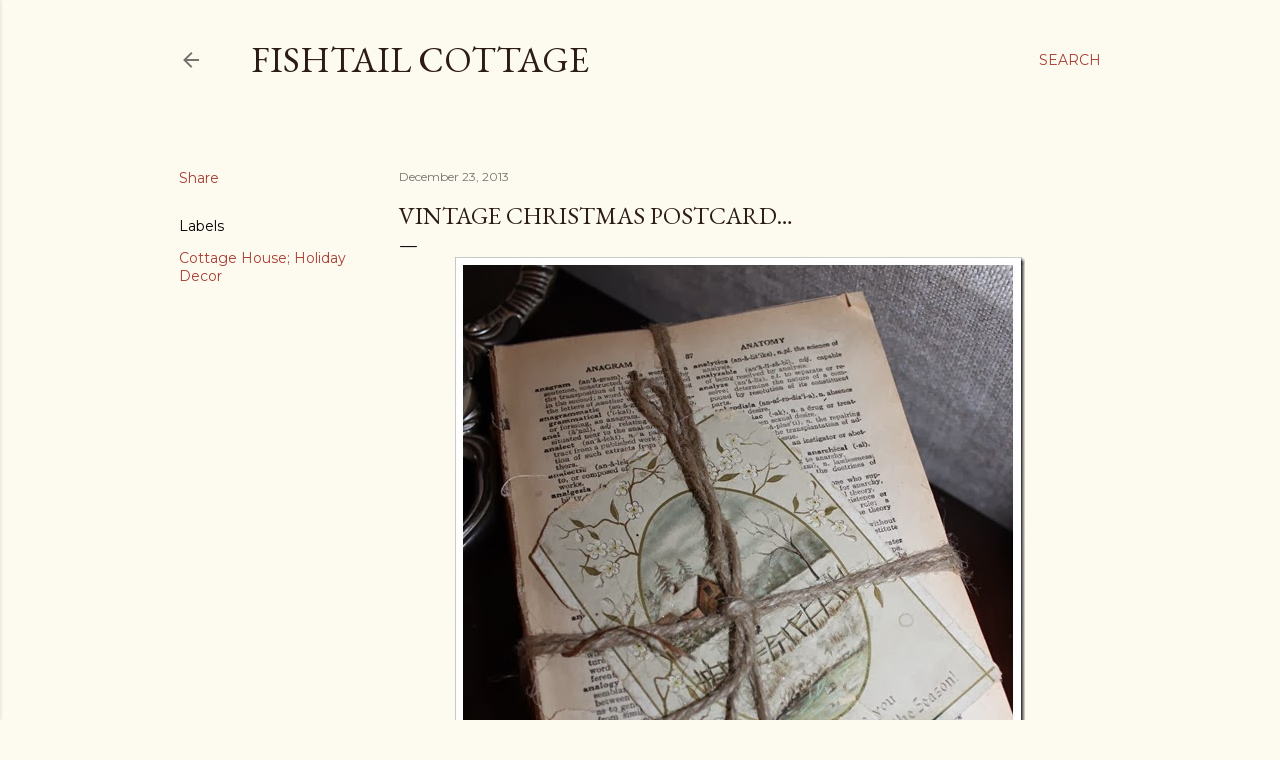

--- FILE ---
content_type: text/html; charset=UTF-8
request_url: https://fishtailcottage.blogspot.com/2013/12/vintage-christmas-postcard.html?showComment=1387845328155
body_size: 24768
content:
<!DOCTYPE html>
<html dir='ltr' lang='en'>
<head>
<meta content='width=device-width, initial-scale=1' name='viewport'/>
<title>vintage christmas postcard&#8230;</title>
<meta content='text/html; charset=UTF-8' http-equiv='Content-Type'/>
<!-- Chrome, Firefox OS and Opera -->
<meta content='#fdfaf0' name='theme-color'/>
<!-- Windows Phone -->
<meta content='#fdfaf0' name='msapplication-navbutton-color'/>
<meta content='blogger' name='generator'/>
<link href='https://fishtailcottage.blogspot.com/favicon.ico' rel='icon' type='image/x-icon'/>
<link href='http://fishtailcottage.blogspot.com/2013/12/vintage-christmas-postcard.html' rel='canonical'/>
<link rel="alternate" type="application/atom+xml" title="Fishtail Cottage - Atom" href="https://fishtailcottage.blogspot.com/feeds/posts/default" />
<link rel="alternate" type="application/rss+xml" title="Fishtail Cottage - RSS" href="https://fishtailcottage.blogspot.com/feeds/posts/default?alt=rss" />
<link rel="service.post" type="application/atom+xml" title="Fishtail Cottage - Atom" href="https://www.blogger.com/feeds/6412585995029504644/posts/default" />

<link rel="alternate" type="application/atom+xml" title="Fishtail Cottage - Atom" href="https://fishtailcottage.blogspot.com/feeds/6679397286198347419/comments/default" />
<!--Can't find substitution for tag [blog.ieCssRetrofitLinks]-->
<link href='https://blogger.googleusercontent.com/img/b/R29vZ2xl/AVvXsEjaXiNb_iHRFbPSf0skI9MawZ9a0DtnbybJ8J2hXfLNH5-y2wJaPv2-7NwsHyNObDs_Qi19G20JEFYYcnrboSP6b732G8StE-JdhIMYx-bwrnPJOlz9fMbQ_HHveGF3syIsCI_p8f2rPbc/?imgmax=800' rel='image_src'/>
<meta content='http://fishtailcottage.blogspot.com/2013/12/vintage-christmas-postcard.html' property='og:url'/>
<meta content='vintage christmas postcard…' property='og:title'/>
<meta content='   Something so simple can be so beautiful! To see where else I am linking to this week – please check my “ Cottage Links ” label…xoxo, trac...' property='og:description'/>
<meta content='https://blogger.googleusercontent.com/img/b/R29vZ2xl/AVvXsEjaXiNb_iHRFbPSf0skI9MawZ9a0DtnbybJ8J2hXfLNH5-y2wJaPv2-7NwsHyNObDs_Qi19G20JEFYYcnrboSP6b732G8StE-JdhIMYx-bwrnPJOlz9fMbQ_HHveGF3syIsCI_p8f2rPbc/w1200-h630-p-k-no-nu/?imgmax=800' property='og:image'/>
<style type='text/css'>@font-face{font-family:'EB Garamond';font-style:normal;font-weight:400;font-display:swap;src:url(//fonts.gstatic.com/s/ebgaramond/v32/SlGDmQSNjdsmc35JDF1K5E55YMjF_7DPuGi-6_RkCY9_WamXgHlIbvw.woff2)format('woff2');unicode-range:U+0460-052F,U+1C80-1C8A,U+20B4,U+2DE0-2DFF,U+A640-A69F,U+FE2E-FE2F;}@font-face{font-family:'EB Garamond';font-style:normal;font-weight:400;font-display:swap;src:url(//fonts.gstatic.com/s/ebgaramond/v32/SlGDmQSNjdsmc35JDF1K5E55YMjF_7DPuGi-6_RkAI9_WamXgHlIbvw.woff2)format('woff2');unicode-range:U+0301,U+0400-045F,U+0490-0491,U+04B0-04B1,U+2116;}@font-face{font-family:'EB Garamond';font-style:normal;font-weight:400;font-display:swap;src:url(//fonts.gstatic.com/s/ebgaramond/v32/SlGDmQSNjdsmc35JDF1K5E55YMjF_7DPuGi-6_RkCI9_WamXgHlIbvw.woff2)format('woff2');unicode-range:U+1F00-1FFF;}@font-face{font-family:'EB Garamond';font-style:normal;font-weight:400;font-display:swap;src:url(//fonts.gstatic.com/s/ebgaramond/v32/SlGDmQSNjdsmc35JDF1K5E55YMjF_7DPuGi-6_RkB49_WamXgHlIbvw.woff2)format('woff2');unicode-range:U+0370-0377,U+037A-037F,U+0384-038A,U+038C,U+038E-03A1,U+03A3-03FF;}@font-face{font-family:'EB Garamond';font-style:normal;font-weight:400;font-display:swap;src:url(//fonts.gstatic.com/s/ebgaramond/v32/SlGDmQSNjdsmc35JDF1K5E55YMjF_7DPuGi-6_RkC49_WamXgHlIbvw.woff2)format('woff2');unicode-range:U+0102-0103,U+0110-0111,U+0128-0129,U+0168-0169,U+01A0-01A1,U+01AF-01B0,U+0300-0301,U+0303-0304,U+0308-0309,U+0323,U+0329,U+1EA0-1EF9,U+20AB;}@font-face{font-family:'EB Garamond';font-style:normal;font-weight:400;font-display:swap;src:url(//fonts.gstatic.com/s/ebgaramond/v32/SlGDmQSNjdsmc35JDF1K5E55YMjF_7DPuGi-6_RkCo9_WamXgHlIbvw.woff2)format('woff2');unicode-range:U+0100-02BA,U+02BD-02C5,U+02C7-02CC,U+02CE-02D7,U+02DD-02FF,U+0304,U+0308,U+0329,U+1D00-1DBF,U+1E00-1E9F,U+1EF2-1EFF,U+2020,U+20A0-20AB,U+20AD-20C0,U+2113,U+2C60-2C7F,U+A720-A7FF;}@font-face{font-family:'EB Garamond';font-style:normal;font-weight:400;font-display:swap;src:url(//fonts.gstatic.com/s/ebgaramond/v32/SlGDmQSNjdsmc35JDF1K5E55YMjF_7DPuGi-6_RkBI9_WamXgHlI.woff2)format('woff2');unicode-range:U+0000-00FF,U+0131,U+0152-0153,U+02BB-02BC,U+02C6,U+02DA,U+02DC,U+0304,U+0308,U+0329,U+2000-206F,U+20AC,U+2122,U+2191,U+2193,U+2212,U+2215,U+FEFF,U+FFFD;}@font-face{font-family:'Lora';font-style:normal;font-weight:400;font-display:swap;src:url(//fonts.gstatic.com/s/lora/v37/0QI6MX1D_JOuGQbT0gvTJPa787weuxJMkq18ndeYxZ2JTg.woff2)format('woff2');unicode-range:U+0460-052F,U+1C80-1C8A,U+20B4,U+2DE0-2DFF,U+A640-A69F,U+FE2E-FE2F;}@font-face{font-family:'Lora';font-style:normal;font-weight:400;font-display:swap;src:url(//fonts.gstatic.com/s/lora/v37/0QI6MX1D_JOuGQbT0gvTJPa787weuxJFkq18ndeYxZ2JTg.woff2)format('woff2');unicode-range:U+0301,U+0400-045F,U+0490-0491,U+04B0-04B1,U+2116;}@font-face{font-family:'Lora';font-style:normal;font-weight:400;font-display:swap;src:url(//fonts.gstatic.com/s/lora/v37/0QI6MX1D_JOuGQbT0gvTJPa787weuxI9kq18ndeYxZ2JTg.woff2)format('woff2');unicode-range:U+0302-0303,U+0305,U+0307-0308,U+0310,U+0312,U+0315,U+031A,U+0326-0327,U+032C,U+032F-0330,U+0332-0333,U+0338,U+033A,U+0346,U+034D,U+0391-03A1,U+03A3-03A9,U+03B1-03C9,U+03D1,U+03D5-03D6,U+03F0-03F1,U+03F4-03F5,U+2016-2017,U+2034-2038,U+203C,U+2040,U+2043,U+2047,U+2050,U+2057,U+205F,U+2070-2071,U+2074-208E,U+2090-209C,U+20D0-20DC,U+20E1,U+20E5-20EF,U+2100-2112,U+2114-2115,U+2117-2121,U+2123-214F,U+2190,U+2192,U+2194-21AE,U+21B0-21E5,U+21F1-21F2,U+21F4-2211,U+2213-2214,U+2216-22FF,U+2308-230B,U+2310,U+2319,U+231C-2321,U+2336-237A,U+237C,U+2395,U+239B-23B7,U+23D0,U+23DC-23E1,U+2474-2475,U+25AF,U+25B3,U+25B7,U+25BD,U+25C1,U+25CA,U+25CC,U+25FB,U+266D-266F,U+27C0-27FF,U+2900-2AFF,U+2B0E-2B11,U+2B30-2B4C,U+2BFE,U+3030,U+FF5B,U+FF5D,U+1D400-1D7FF,U+1EE00-1EEFF;}@font-face{font-family:'Lora';font-style:normal;font-weight:400;font-display:swap;src:url(//fonts.gstatic.com/s/lora/v37/0QI6MX1D_JOuGQbT0gvTJPa787weuxIvkq18ndeYxZ2JTg.woff2)format('woff2');unicode-range:U+0001-000C,U+000E-001F,U+007F-009F,U+20DD-20E0,U+20E2-20E4,U+2150-218F,U+2190,U+2192,U+2194-2199,U+21AF,U+21E6-21F0,U+21F3,U+2218-2219,U+2299,U+22C4-22C6,U+2300-243F,U+2440-244A,U+2460-24FF,U+25A0-27BF,U+2800-28FF,U+2921-2922,U+2981,U+29BF,U+29EB,U+2B00-2BFF,U+4DC0-4DFF,U+FFF9-FFFB,U+10140-1018E,U+10190-1019C,U+101A0,U+101D0-101FD,U+102E0-102FB,U+10E60-10E7E,U+1D2C0-1D2D3,U+1D2E0-1D37F,U+1F000-1F0FF,U+1F100-1F1AD,U+1F1E6-1F1FF,U+1F30D-1F30F,U+1F315,U+1F31C,U+1F31E,U+1F320-1F32C,U+1F336,U+1F378,U+1F37D,U+1F382,U+1F393-1F39F,U+1F3A7-1F3A8,U+1F3AC-1F3AF,U+1F3C2,U+1F3C4-1F3C6,U+1F3CA-1F3CE,U+1F3D4-1F3E0,U+1F3ED,U+1F3F1-1F3F3,U+1F3F5-1F3F7,U+1F408,U+1F415,U+1F41F,U+1F426,U+1F43F,U+1F441-1F442,U+1F444,U+1F446-1F449,U+1F44C-1F44E,U+1F453,U+1F46A,U+1F47D,U+1F4A3,U+1F4B0,U+1F4B3,U+1F4B9,U+1F4BB,U+1F4BF,U+1F4C8-1F4CB,U+1F4D6,U+1F4DA,U+1F4DF,U+1F4E3-1F4E6,U+1F4EA-1F4ED,U+1F4F7,U+1F4F9-1F4FB,U+1F4FD-1F4FE,U+1F503,U+1F507-1F50B,U+1F50D,U+1F512-1F513,U+1F53E-1F54A,U+1F54F-1F5FA,U+1F610,U+1F650-1F67F,U+1F687,U+1F68D,U+1F691,U+1F694,U+1F698,U+1F6AD,U+1F6B2,U+1F6B9-1F6BA,U+1F6BC,U+1F6C6-1F6CF,U+1F6D3-1F6D7,U+1F6E0-1F6EA,U+1F6F0-1F6F3,U+1F6F7-1F6FC,U+1F700-1F7FF,U+1F800-1F80B,U+1F810-1F847,U+1F850-1F859,U+1F860-1F887,U+1F890-1F8AD,U+1F8B0-1F8BB,U+1F8C0-1F8C1,U+1F900-1F90B,U+1F93B,U+1F946,U+1F984,U+1F996,U+1F9E9,U+1FA00-1FA6F,U+1FA70-1FA7C,U+1FA80-1FA89,U+1FA8F-1FAC6,U+1FACE-1FADC,U+1FADF-1FAE9,U+1FAF0-1FAF8,U+1FB00-1FBFF;}@font-face{font-family:'Lora';font-style:normal;font-weight:400;font-display:swap;src:url(//fonts.gstatic.com/s/lora/v37/0QI6MX1D_JOuGQbT0gvTJPa787weuxJOkq18ndeYxZ2JTg.woff2)format('woff2');unicode-range:U+0102-0103,U+0110-0111,U+0128-0129,U+0168-0169,U+01A0-01A1,U+01AF-01B0,U+0300-0301,U+0303-0304,U+0308-0309,U+0323,U+0329,U+1EA0-1EF9,U+20AB;}@font-face{font-family:'Lora';font-style:normal;font-weight:400;font-display:swap;src:url(//fonts.gstatic.com/s/lora/v37/0QI6MX1D_JOuGQbT0gvTJPa787weuxJPkq18ndeYxZ2JTg.woff2)format('woff2');unicode-range:U+0100-02BA,U+02BD-02C5,U+02C7-02CC,U+02CE-02D7,U+02DD-02FF,U+0304,U+0308,U+0329,U+1D00-1DBF,U+1E00-1E9F,U+1EF2-1EFF,U+2020,U+20A0-20AB,U+20AD-20C0,U+2113,U+2C60-2C7F,U+A720-A7FF;}@font-face{font-family:'Lora';font-style:normal;font-weight:400;font-display:swap;src:url(//fonts.gstatic.com/s/lora/v37/0QI6MX1D_JOuGQbT0gvTJPa787weuxJBkq18ndeYxZ0.woff2)format('woff2');unicode-range:U+0000-00FF,U+0131,U+0152-0153,U+02BB-02BC,U+02C6,U+02DA,U+02DC,U+0304,U+0308,U+0329,U+2000-206F,U+20AC,U+2122,U+2191,U+2193,U+2212,U+2215,U+FEFF,U+FFFD;}@font-face{font-family:'Montserrat';font-style:normal;font-weight:400;font-display:swap;src:url(//fonts.gstatic.com/s/montserrat/v31/JTUSjIg1_i6t8kCHKm459WRhyyTh89ZNpQ.woff2)format('woff2');unicode-range:U+0460-052F,U+1C80-1C8A,U+20B4,U+2DE0-2DFF,U+A640-A69F,U+FE2E-FE2F;}@font-face{font-family:'Montserrat';font-style:normal;font-weight:400;font-display:swap;src:url(//fonts.gstatic.com/s/montserrat/v31/JTUSjIg1_i6t8kCHKm459W1hyyTh89ZNpQ.woff2)format('woff2');unicode-range:U+0301,U+0400-045F,U+0490-0491,U+04B0-04B1,U+2116;}@font-face{font-family:'Montserrat';font-style:normal;font-weight:400;font-display:swap;src:url(//fonts.gstatic.com/s/montserrat/v31/JTUSjIg1_i6t8kCHKm459WZhyyTh89ZNpQ.woff2)format('woff2');unicode-range:U+0102-0103,U+0110-0111,U+0128-0129,U+0168-0169,U+01A0-01A1,U+01AF-01B0,U+0300-0301,U+0303-0304,U+0308-0309,U+0323,U+0329,U+1EA0-1EF9,U+20AB;}@font-face{font-family:'Montserrat';font-style:normal;font-weight:400;font-display:swap;src:url(//fonts.gstatic.com/s/montserrat/v31/JTUSjIg1_i6t8kCHKm459WdhyyTh89ZNpQ.woff2)format('woff2');unicode-range:U+0100-02BA,U+02BD-02C5,U+02C7-02CC,U+02CE-02D7,U+02DD-02FF,U+0304,U+0308,U+0329,U+1D00-1DBF,U+1E00-1E9F,U+1EF2-1EFF,U+2020,U+20A0-20AB,U+20AD-20C0,U+2113,U+2C60-2C7F,U+A720-A7FF;}@font-face{font-family:'Montserrat';font-style:normal;font-weight:400;font-display:swap;src:url(//fonts.gstatic.com/s/montserrat/v31/JTUSjIg1_i6t8kCHKm459WlhyyTh89Y.woff2)format('woff2');unicode-range:U+0000-00FF,U+0131,U+0152-0153,U+02BB-02BC,U+02C6,U+02DA,U+02DC,U+0304,U+0308,U+0329,U+2000-206F,U+20AC,U+2122,U+2191,U+2193,U+2212,U+2215,U+FEFF,U+FFFD;}@font-face{font-family:'Montserrat';font-style:normal;font-weight:700;font-display:swap;src:url(//fonts.gstatic.com/s/montserrat/v31/JTUSjIg1_i6t8kCHKm459WRhyyTh89ZNpQ.woff2)format('woff2');unicode-range:U+0460-052F,U+1C80-1C8A,U+20B4,U+2DE0-2DFF,U+A640-A69F,U+FE2E-FE2F;}@font-face{font-family:'Montserrat';font-style:normal;font-weight:700;font-display:swap;src:url(//fonts.gstatic.com/s/montserrat/v31/JTUSjIg1_i6t8kCHKm459W1hyyTh89ZNpQ.woff2)format('woff2');unicode-range:U+0301,U+0400-045F,U+0490-0491,U+04B0-04B1,U+2116;}@font-face{font-family:'Montserrat';font-style:normal;font-weight:700;font-display:swap;src:url(//fonts.gstatic.com/s/montserrat/v31/JTUSjIg1_i6t8kCHKm459WZhyyTh89ZNpQ.woff2)format('woff2');unicode-range:U+0102-0103,U+0110-0111,U+0128-0129,U+0168-0169,U+01A0-01A1,U+01AF-01B0,U+0300-0301,U+0303-0304,U+0308-0309,U+0323,U+0329,U+1EA0-1EF9,U+20AB;}@font-face{font-family:'Montserrat';font-style:normal;font-weight:700;font-display:swap;src:url(//fonts.gstatic.com/s/montserrat/v31/JTUSjIg1_i6t8kCHKm459WdhyyTh89ZNpQ.woff2)format('woff2');unicode-range:U+0100-02BA,U+02BD-02C5,U+02C7-02CC,U+02CE-02D7,U+02DD-02FF,U+0304,U+0308,U+0329,U+1D00-1DBF,U+1E00-1E9F,U+1EF2-1EFF,U+2020,U+20A0-20AB,U+20AD-20C0,U+2113,U+2C60-2C7F,U+A720-A7FF;}@font-face{font-family:'Montserrat';font-style:normal;font-weight:700;font-display:swap;src:url(//fonts.gstatic.com/s/montserrat/v31/JTUSjIg1_i6t8kCHKm459WlhyyTh89Y.woff2)format('woff2');unicode-range:U+0000-00FF,U+0131,U+0152-0153,U+02BB-02BC,U+02C6,U+02DA,U+02DC,U+0304,U+0308,U+0329,U+2000-206F,U+20AC,U+2122,U+2191,U+2193,U+2212,U+2215,U+FEFF,U+FFFD;}</style>
<style id='page-skin-1' type='text/css'><!--
/*! normalize.css v3.0.1 | MIT License | git.io/normalize */html{font-family:sans-serif;-ms-text-size-adjust:100%;-webkit-text-size-adjust:100%}body{margin:0}article,aside,details,figcaption,figure,footer,header,hgroup,main,nav,section,summary{display:block}audio,canvas,progress,video{display:inline-block;vertical-align:baseline}audio:not([controls]){display:none;height:0}[hidden],template{display:none}a{background:transparent}a:active,a:hover{outline:0}abbr[title]{border-bottom:1px dotted}b,strong{font-weight:bold}dfn{font-style:italic}h1{font-size:2em;margin:.67em 0}mark{background:#ff0;color:#000}small{font-size:80%}sub,sup{font-size:75%;line-height:0;position:relative;vertical-align:baseline}sup{top:-0.5em}sub{bottom:-0.25em}img{border:0}svg:not(:root){overflow:hidden}figure{margin:1em 40px}hr{-moz-box-sizing:content-box;box-sizing:content-box;height:0}pre{overflow:auto}code,kbd,pre,samp{font-family:monospace,monospace;font-size:1em}button,input,optgroup,select,textarea{color:inherit;font:inherit;margin:0}button{overflow:visible}button,select{text-transform:none}button,html input[type="button"],input[type="reset"],input[type="submit"]{-webkit-appearance:button;cursor:pointer}button[disabled],html input[disabled]{cursor:default}button::-moz-focus-inner,input::-moz-focus-inner{border:0;padding:0}input{line-height:normal}input[type="checkbox"],input[type="radio"]{box-sizing:border-box;padding:0}input[type="number"]::-webkit-inner-spin-button,input[type="number"]::-webkit-outer-spin-button{height:auto}input[type="search"]{-webkit-appearance:textfield;-moz-box-sizing:content-box;-webkit-box-sizing:content-box;box-sizing:content-box}input[type="search"]::-webkit-search-cancel-button,input[type="search"]::-webkit-search-decoration{-webkit-appearance:none}fieldset{border:1px solid #c0c0c0;margin:0 2px;padding:.35em .625em .75em}legend{border:0;padding:0}textarea{overflow:auto}optgroup{font-weight:bold}table{border-collapse:collapse;border-spacing:0}td,th{padding:0}
/*!************************************************
* Blogger Template Style
* Name: Soho
**************************************************/
body{
overflow-wrap:break-word;
word-break:break-word;
word-wrap:break-word
}
.hidden{
display:none
}
.invisible{
visibility:hidden
}
.container::after,.float-container::after{
clear:both;
content:"";
display:table
}
.clearboth{
clear:both
}
#comments .comment .comment-actions,.subscribe-popup .FollowByEmail .follow-by-email-submit{
background:0 0;
border:0;
box-shadow:none;
color:#a93e33;
cursor:pointer;
font-size:14px;
font-weight:700;
outline:0;
text-decoration:none;
text-transform:uppercase;
width:auto
}
.dim-overlay{
background-color:rgba(0,0,0,.54);
height:100vh;
left:0;
position:fixed;
top:0;
width:100%
}
#sharing-dim-overlay{
background-color:transparent
}
input::-ms-clear{
display:none
}
.blogger-logo,.svg-icon-24.blogger-logo{
fill:#ff9800;
opacity:1
}
.loading-spinner-large{
-webkit-animation:mspin-rotate 1.568s infinite linear;
animation:mspin-rotate 1.568s infinite linear;
height:48px;
overflow:hidden;
position:absolute;
width:48px;
z-index:200
}
.loading-spinner-large>div{
-webkit-animation:mspin-revrot 5332ms infinite steps(4);
animation:mspin-revrot 5332ms infinite steps(4)
}
.loading-spinner-large>div>div{
-webkit-animation:mspin-singlecolor-large-film 1333ms infinite steps(81);
animation:mspin-singlecolor-large-film 1333ms infinite steps(81);
background-size:100%;
height:48px;
width:3888px
}
.mspin-black-large>div>div,.mspin-grey_54-large>div>div{
background-image:url(https://www.blogblog.com/indie/mspin_black_large.svg)
}
.mspin-white-large>div>div{
background-image:url(https://www.blogblog.com/indie/mspin_white_large.svg)
}
.mspin-grey_54-large{
opacity:.54
}
@-webkit-keyframes mspin-singlecolor-large-film{
from{
-webkit-transform:translateX(0);
transform:translateX(0)
}
to{
-webkit-transform:translateX(-3888px);
transform:translateX(-3888px)
}
}
@keyframes mspin-singlecolor-large-film{
from{
-webkit-transform:translateX(0);
transform:translateX(0)
}
to{
-webkit-transform:translateX(-3888px);
transform:translateX(-3888px)
}
}
@-webkit-keyframes mspin-rotate{
from{
-webkit-transform:rotate(0);
transform:rotate(0)
}
to{
-webkit-transform:rotate(360deg);
transform:rotate(360deg)
}
}
@keyframes mspin-rotate{
from{
-webkit-transform:rotate(0);
transform:rotate(0)
}
to{
-webkit-transform:rotate(360deg);
transform:rotate(360deg)
}
}
@-webkit-keyframes mspin-revrot{
from{
-webkit-transform:rotate(0);
transform:rotate(0)
}
to{
-webkit-transform:rotate(-360deg);
transform:rotate(-360deg)
}
}
@keyframes mspin-revrot{
from{
-webkit-transform:rotate(0);
transform:rotate(0)
}
to{
-webkit-transform:rotate(-360deg);
transform:rotate(-360deg)
}
}
.skip-navigation{
background-color:#fff;
box-sizing:border-box;
color:#000;
display:block;
height:0;
left:0;
line-height:50px;
overflow:hidden;
padding-top:0;
position:fixed;
text-align:center;
top:0;
-webkit-transition:box-shadow .3s,height .3s,padding-top .3s;
transition:box-shadow .3s,height .3s,padding-top .3s;
width:100%;
z-index:900
}
.skip-navigation:focus{
box-shadow:0 4px 5px 0 rgba(0,0,0,.14),0 1px 10px 0 rgba(0,0,0,.12),0 2px 4px -1px rgba(0,0,0,.2);
height:50px
}
#main{
outline:0
}
.main-heading{
position:absolute;
clip:rect(1px,1px,1px,1px);
padding:0;
border:0;
height:1px;
width:1px;
overflow:hidden
}
.Attribution{
margin-top:1em;
text-align:center
}
.Attribution .blogger img,.Attribution .blogger svg{
vertical-align:bottom
}
.Attribution .blogger img{
margin-right:.5em
}
.Attribution div{
line-height:24px;
margin-top:.5em
}
.Attribution .copyright,.Attribution .image-attribution{
font-size:.7em;
margin-top:1.5em
}
.BLOG_mobile_video_class{
display:none
}
.bg-photo{
background-attachment:scroll!important
}
body .CSS_LIGHTBOX{
z-index:900
}
.extendable .show-less,.extendable .show-more{
border-color:#a93e33;
color:#a93e33;
margin-top:8px
}
.extendable .show-less.hidden,.extendable .show-more.hidden{
display:none
}
.inline-ad{
display:none;
max-width:100%;
overflow:hidden
}
.adsbygoogle{
display:block
}
#cookieChoiceInfo{
bottom:0;
top:auto
}
iframe.b-hbp-video{
border:0
}
.post-body img{
max-width:100%
}
.post-body iframe{
max-width:100%
}
.post-body a[imageanchor="1"]{
display:inline-block
}
.byline{
margin-right:1em
}
.byline:last-child{
margin-right:0
}
.link-copied-dialog{
max-width:520px;
outline:0
}
.link-copied-dialog .modal-dialog-buttons{
margin-top:8px
}
.link-copied-dialog .goog-buttonset-default{
background:0 0;
border:0
}
.link-copied-dialog .goog-buttonset-default:focus{
outline:0
}
.paging-control-container{
margin-bottom:16px
}
.paging-control-container .paging-control{
display:inline-block
}
.paging-control-container .comment-range-text::after,.paging-control-container .paging-control{
color:#a93e33
}
.paging-control-container .comment-range-text,.paging-control-container .paging-control{
margin-right:8px
}
.paging-control-container .comment-range-text::after,.paging-control-container .paging-control::after{
content:"\b7";
cursor:default;
padding-left:8px;
pointer-events:none
}
.paging-control-container .comment-range-text:last-child::after,.paging-control-container .paging-control:last-child::after{
content:none
}
.byline.reactions iframe{
height:20px
}
.b-notification{
color:#000;
background-color:#fff;
border-bottom:solid 1px #000;
box-sizing:border-box;
padding:16px 32px;
text-align:center
}
.b-notification.visible{
-webkit-transition:margin-top .3s cubic-bezier(.4,0,.2,1);
transition:margin-top .3s cubic-bezier(.4,0,.2,1)
}
.b-notification.invisible{
position:absolute
}
.b-notification-close{
position:absolute;
right:8px;
top:8px
}
.no-posts-message{
line-height:40px;
text-align:center
}
@media screen and (max-width:1162px){
body.item-view .post-body a[imageanchor="1"][style*="float: left;"],body.item-view .post-body a[imageanchor="1"][style*="float: right;"]{
float:none!important;
clear:none!important
}
body.item-view .post-body a[imageanchor="1"] img{
display:block;
height:auto;
margin:0 auto
}
body.item-view .post-body>.separator:first-child>a[imageanchor="1"]:first-child{
margin-top:20px
}
.post-body a[imageanchor]{
display:block
}
body.item-view .post-body a[imageanchor="1"]{
margin-left:0!important;
margin-right:0!important
}
body.item-view .post-body a[imageanchor="1"]+a[imageanchor="1"]{
margin-top:16px
}
}
.item-control{
display:none
}
#comments{
border-top:1px dashed rgba(0,0,0,.54);
margin-top:20px;
padding:20px
}
#comments .comment-thread ol{
margin:0;
padding-left:0;
padding-left:0
}
#comments .comment .comment-replybox-single,#comments .comment-thread .comment-replies{
margin-left:60px
}
#comments .comment-thread .thread-count{
display:none
}
#comments .comment{
list-style-type:none;
padding:0 0 30px;
position:relative
}
#comments .comment .comment{
padding-bottom:8px
}
.comment .avatar-image-container{
position:absolute
}
.comment .avatar-image-container img{
border-radius:50%
}
.avatar-image-container svg,.comment .avatar-image-container .avatar-icon{
border-radius:50%;
border:solid 1px #000000;
box-sizing:border-box;
fill:#000000;
height:35px;
margin:0;
padding:7px;
width:35px
}
.comment .comment-block{
margin-top:10px;
margin-left:60px;
padding-bottom:0
}
#comments .comment-author-header-wrapper{
margin-left:40px
}
#comments .comment .thread-expanded .comment-block{
padding-bottom:20px
}
#comments .comment .comment-header .user,#comments .comment .comment-header .user a{
color:#000000;
font-style:normal;
font-weight:700
}
#comments .comment .comment-actions{
bottom:0;
margin-bottom:15px;
position:absolute
}
#comments .comment .comment-actions>*{
margin-right:8px
}
#comments .comment .comment-header .datetime{
bottom:0;
color:rgba(0, 0, 0, 0.54);
display:inline-block;
font-size:13px;
font-style:italic;
margin-left:8px
}
#comments .comment .comment-footer .comment-timestamp a,#comments .comment .comment-header .datetime a{
color:rgba(0, 0, 0, 0.54)
}
#comments .comment .comment-content,.comment .comment-body{
margin-top:12px;
word-break:break-word
}
.comment-body{
margin-bottom:12px
}
#comments.embed[data-num-comments="0"]{
border:0;
margin-top:0;
padding-top:0
}
#comments.embed[data-num-comments="0"] #comment-post-message,#comments.embed[data-num-comments="0"] div.comment-form>p,#comments.embed[data-num-comments="0"] p.comment-footer{
display:none
}
#comment-editor-src{
display:none
}
.comments .comments-content .loadmore.loaded{
max-height:0;
opacity:0;
overflow:hidden
}
.extendable .remaining-items{
height:0;
overflow:hidden;
-webkit-transition:height .3s cubic-bezier(.4,0,.2,1);
transition:height .3s cubic-bezier(.4,0,.2,1)
}
.extendable .remaining-items.expanded{
height:auto
}
.svg-icon-24,.svg-icon-24-button{
cursor:pointer;
height:24px;
width:24px;
min-width:24px
}
.touch-icon{
margin:-12px;
padding:12px
}
.touch-icon:active,.touch-icon:focus{
background-color:rgba(153,153,153,.4);
border-radius:50%
}
svg:not(:root).touch-icon{
overflow:visible
}
html[dir=rtl] .rtl-reversible-icon{
-webkit-transform:scaleX(-1);
-ms-transform:scaleX(-1);
transform:scaleX(-1)
}
.svg-icon-24-button,.touch-icon-button{
background:0 0;
border:0;
margin:0;
outline:0;
padding:0
}
.touch-icon-button .touch-icon:active,.touch-icon-button .touch-icon:focus{
background-color:transparent
}
.touch-icon-button:active .touch-icon,.touch-icon-button:focus .touch-icon{
background-color:rgba(153,153,153,.4);
border-radius:50%
}
.Profile .default-avatar-wrapper .avatar-icon{
border-radius:50%;
border:solid 1px #000000;
box-sizing:border-box;
fill:#000000;
margin:0
}
.Profile .individual .default-avatar-wrapper .avatar-icon{
padding:25px
}
.Profile .individual .avatar-icon,.Profile .individual .profile-img{
height:120px;
width:120px
}
.Profile .team .default-avatar-wrapper .avatar-icon{
padding:8px
}
.Profile .team .avatar-icon,.Profile .team .default-avatar-wrapper,.Profile .team .profile-img{
height:40px;
width:40px
}
.snippet-container{
margin:0;
position:relative;
overflow:hidden
}
.snippet-fade{
bottom:0;
box-sizing:border-box;
position:absolute;
width:96px
}
.snippet-fade{
right:0
}
.snippet-fade:after{
content:"\2026"
}
.snippet-fade:after{
float:right
}
.centered-top-container.sticky{
left:0;
position:fixed;
right:0;
top:0;
width:auto;
z-index:50;
-webkit-transition-property:opacity,-webkit-transform;
transition-property:opacity,-webkit-transform;
transition-property:transform,opacity;
transition-property:transform,opacity,-webkit-transform;
-webkit-transition-duration:.2s;
transition-duration:.2s;
-webkit-transition-timing-function:cubic-bezier(.4,0,.2,1);
transition-timing-function:cubic-bezier(.4,0,.2,1)
}
.centered-top-placeholder{
display:none
}
.collapsed-header .centered-top-placeholder{
display:block
}
.centered-top-container .Header .replaced h1,.centered-top-placeholder .Header .replaced h1{
display:none
}
.centered-top-container.sticky .Header .replaced h1{
display:block
}
.centered-top-container.sticky .Header .header-widget{
background:0 0
}
.centered-top-container.sticky .Header .header-image-wrapper{
display:none
}
.centered-top-container img,.centered-top-placeholder img{
max-width:100%
}
.collapsible{
-webkit-transition:height .3s cubic-bezier(.4,0,.2,1);
transition:height .3s cubic-bezier(.4,0,.2,1)
}
.collapsible,.collapsible>summary{
display:block;
overflow:hidden
}
.collapsible>:not(summary){
display:none
}
.collapsible[open]>:not(summary){
display:block
}
.collapsible:focus,.collapsible>summary:focus{
outline:0
}
.collapsible>summary{
cursor:pointer;
display:block;
padding:0
}
.collapsible:focus>summary,.collapsible>summary:focus{
background-color:transparent
}
.collapsible>summary::-webkit-details-marker{
display:none
}
.collapsible-title{
-webkit-box-align:center;
-webkit-align-items:center;
-ms-flex-align:center;
align-items:center;
display:-webkit-box;
display:-webkit-flex;
display:-ms-flexbox;
display:flex
}
.collapsible-title .title{
-webkit-box-flex:1;
-webkit-flex:1 1 auto;
-ms-flex:1 1 auto;
flex:1 1 auto;
-webkit-box-ordinal-group:1;
-webkit-order:0;
-ms-flex-order:0;
order:0;
overflow:hidden;
text-overflow:ellipsis;
white-space:nowrap
}
.collapsible-title .chevron-down,.collapsible[open] .collapsible-title .chevron-up{
display:block
}
.collapsible-title .chevron-up,.collapsible[open] .collapsible-title .chevron-down{
display:none
}
.flat-button{
cursor:pointer;
display:inline-block;
font-weight:700;
text-transform:uppercase;
border-radius:2px;
padding:8px;
margin:-8px
}
.flat-icon-button{
background:0 0;
border:0;
margin:0;
outline:0;
padding:0;
margin:-12px;
padding:12px;
cursor:pointer;
box-sizing:content-box;
display:inline-block;
line-height:0
}
.flat-icon-button,.flat-icon-button .splash-wrapper{
border-radius:50%
}
.flat-icon-button .splash.animate{
-webkit-animation-duration:.3s;
animation-duration:.3s
}
.overflowable-container{
max-height:28px;
overflow:hidden;
position:relative
}
.overflow-button{
cursor:pointer
}
#overflowable-dim-overlay{
background:0 0
}
.overflow-popup{
box-shadow:0 2px 2px 0 rgba(0,0,0,.14),0 3px 1px -2px rgba(0,0,0,.2),0 1px 5px 0 rgba(0,0,0,.12);
background-color:#fdfaf0;
left:0;
max-width:calc(100% - 32px);
position:absolute;
top:0;
visibility:hidden;
z-index:101
}
.overflow-popup ul{
list-style:none
}
.overflow-popup .tabs li,.overflow-popup li{
display:block;
height:auto
}
.overflow-popup .tabs li{
padding-left:0;
padding-right:0
}
.overflow-button.hidden,.overflow-popup .tabs li.hidden,.overflow-popup li.hidden{
display:none
}
.search{
display:-webkit-box;
display:-webkit-flex;
display:-ms-flexbox;
display:flex;
line-height:24px;
width:24px
}
.search.focused{
width:100%
}
.search.focused .section{
width:100%
}
.search form{
z-index:101
}
.search h3{
display:none
}
.search form{
display:-webkit-box;
display:-webkit-flex;
display:-ms-flexbox;
display:flex;
-webkit-box-flex:1;
-webkit-flex:1 0 0;
-ms-flex:1 0 0px;
flex:1 0 0;
border-bottom:solid 1px transparent;
padding-bottom:8px
}
.search form>*{
display:none
}
.search.focused form>*{
display:block
}
.search .search-input label{
display:none
}
.centered-top-placeholder.cloned .search form{
z-index:30
}
.search.focused form{
border-color:rgba(0, 0, 0, 0.54);
position:relative;
width:auto
}
.collapsed-header .centered-top-container .search.focused form{
border-bottom-color:transparent
}
.search-expand{
-webkit-box-flex:0;
-webkit-flex:0 0 auto;
-ms-flex:0 0 auto;
flex:0 0 auto
}
.search-expand-text{
display:none
}
.search-close{
display:inline;
vertical-align:middle
}
.search-input{
-webkit-box-flex:1;
-webkit-flex:1 0 1px;
-ms-flex:1 0 1px;
flex:1 0 1px
}
.search-input input{
background:0 0;
border:0;
box-sizing:border-box;
color:rgba(0, 0, 0, 0.54);
display:inline-block;
outline:0;
width:calc(100% - 48px)
}
.search-input input.no-cursor{
color:transparent;
text-shadow:0 0 0 rgba(0, 0, 0, 0.54)
}
.collapsed-header .centered-top-container .search-action,.collapsed-header .centered-top-container .search-input input{
color:rgba(0, 0, 0, 0.54)
}
.collapsed-header .centered-top-container .search-input input.no-cursor{
color:transparent;
text-shadow:0 0 0 rgba(0, 0, 0, 0.54)
}
.collapsed-header .centered-top-container .search-input input.no-cursor:focus,.search-input input.no-cursor:focus{
outline:0
}
.search-focused>*{
visibility:hidden
}
.search-focused .search,.search-focused .search-icon{
visibility:visible
}
.search.focused .search-action{
display:block
}
.search.focused .search-action:disabled{
opacity:.3
}
.widget.Sharing .sharing-button{
display:none
}
.widget.Sharing .sharing-buttons li{
padding:0
}
.widget.Sharing .sharing-buttons li span{
display:none
}
.post-share-buttons{
position:relative
}
.centered-bottom .share-buttons .svg-icon-24,.share-buttons .svg-icon-24{
fill:#000000
}
.sharing-open.touch-icon-button:active .touch-icon,.sharing-open.touch-icon-button:focus .touch-icon{
background-color:transparent
}
.share-buttons{
background-color:#fdfaf0;
border-radius:2px;
box-shadow:0 2px 2px 0 rgba(0,0,0,.14),0 3px 1px -2px rgba(0,0,0,.2),0 1px 5px 0 rgba(0,0,0,.12);
color:#000000;
list-style:none;
margin:0;
padding:8px 0;
position:absolute;
top:-11px;
min-width:200px;
z-index:101
}
.share-buttons.hidden{
display:none
}
.sharing-button{
background:0 0;
border:0;
margin:0;
outline:0;
padding:0;
cursor:pointer
}
.share-buttons li{
margin:0;
height:48px
}
.share-buttons li:last-child{
margin-bottom:0
}
.share-buttons li .sharing-platform-button{
box-sizing:border-box;
cursor:pointer;
display:block;
height:100%;
margin-bottom:0;
padding:0 16px;
position:relative;
width:100%
}
.share-buttons li .sharing-platform-button:focus,.share-buttons li .sharing-platform-button:hover{
background-color:rgba(128,128,128,.1);
outline:0
}
.share-buttons li svg[class*=" sharing-"],.share-buttons li svg[class^=sharing-]{
position:absolute;
top:10px
}
.share-buttons li span.sharing-platform-button{
position:relative;
top:0
}
.share-buttons li .platform-sharing-text{
display:block;
font-size:16px;
line-height:48px;
white-space:nowrap
}
.share-buttons li .platform-sharing-text{
margin-left:56px
}
.sidebar-container{
background-color:#f7f7f7;
max-width:284px;
overflow-y:auto;
-webkit-transition-property:-webkit-transform;
transition-property:-webkit-transform;
transition-property:transform;
transition-property:transform,-webkit-transform;
-webkit-transition-duration:.3s;
transition-duration:.3s;
-webkit-transition-timing-function:cubic-bezier(0,0,.2,1);
transition-timing-function:cubic-bezier(0,0,.2,1);
width:284px;
z-index:101;
-webkit-overflow-scrolling:touch
}
.sidebar-container .navigation{
line-height:0;
padding:16px
}
.sidebar-container .sidebar-back{
cursor:pointer
}
.sidebar-container .widget{
background:0 0;
margin:0 16px;
padding:16px 0
}
.sidebar-container .widget .title{
color:rgba(0, 0, 0, 0.54);
margin:0
}
.sidebar-container .widget ul{
list-style:none;
margin:0;
padding:0
}
.sidebar-container .widget ul ul{
margin-left:1em
}
.sidebar-container .widget li{
font-size:16px;
line-height:normal
}
.sidebar-container .widget+.widget{
border-top:1px dashed rgba(0, 0, 0, 0.54)
}
.BlogArchive li{
margin:16px 0
}
.BlogArchive li:last-child{
margin-bottom:0
}
.Label li a{
display:inline-block
}
.BlogArchive .post-count,.Label .label-count{
float:right;
margin-left:.25em
}
.BlogArchive .post-count::before,.Label .label-count::before{
content:"("
}
.BlogArchive .post-count::after,.Label .label-count::after{
content:")"
}
.widget.Translate .skiptranslate>div{
display:block!important
}
.widget.Profile .profile-link{
display:-webkit-box;
display:-webkit-flex;
display:-ms-flexbox;
display:flex
}
.widget.Profile .team-member .default-avatar-wrapper,.widget.Profile .team-member .profile-img{
-webkit-box-flex:0;
-webkit-flex:0 0 auto;
-ms-flex:0 0 auto;
flex:0 0 auto;
margin-right:1em
}
.widget.Profile .individual .profile-link{
-webkit-box-orient:vertical;
-webkit-box-direction:normal;
-webkit-flex-direction:column;
-ms-flex-direction:column;
flex-direction:column
}
.widget.Profile .team .profile-link .profile-name{
-webkit-align-self:center;
-ms-flex-item-align:center;
align-self:center;
display:block;
-webkit-box-flex:1;
-webkit-flex:1 1 auto;
-ms-flex:1 1 auto;
flex:1 1 auto
}
.dim-overlay{
background-color:rgba(0,0,0,.54);
z-index:100
}
body.sidebar-visible{
overflow-y:hidden
}
@media screen and (max-width:1439px){
.sidebar-container{
bottom:0;
position:fixed;
top:0;
left:0;
right:auto
}
.sidebar-container.sidebar-invisible{
-webkit-transition-timing-function:cubic-bezier(.4,0,.6,1);
transition-timing-function:cubic-bezier(.4,0,.6,1)
}
html[dir=ltr] .sidebar-container.sidebar-invisible{
-webkit-transform:translateX(-284px);
-ms-transform:translateX(-284px);
transform:translateX(-284px)
}
html[dir=rtl] .sidebar-container.sidebar-invisible{
-webkit-transform:translateX(284px);
-ms-transform:translateX(284px);
transform:translateX(284px)
}
}
@media screen and (min-width:1440px){
.sidebar-container{
position:absolute;
top:0;
left:0;
right:auto
}
.sidebar-container .navigation{
display:none
}
}
.dialog{
box-shadow:0 2px 2px 0 rgba(0,0,0,.14),0 3px 1px -2px rgba(0,0,0,.2),0 1px 5px 0 rgba(0,0,0,.12);
background:#fdfaf0;
box-sizing:border-box;
color:#000000;
padding:30px;
position:fixed;
text-align:center;
width:calc(100% - 24px);
z-index:101
}
.dialog input[type=email],.dialog input[type=text]{
background-color:transparent;
border:0;
border-bottom:solid 1px rgba(0,0,0,.12);
color:#000000;
display:block;
font-family:EB Garamond, serif;
font-size:16px;
line-height:24px;
margin:auto;
padding-bottom:7px;
outline:0;
text-align:center;
width:100%
}
.dialog input[type=email]::-webkit-input-placeholder,.dialog input[type=text]::-webkit-input-placeholder{
color:#000000
}
.dialog input[type=email]::-moz-placeholder,.dialog input[type=text]::-moz-placeholder{
color:#000000
}
.dialog input[type=email]:-ms-input-placeholder,.dialog input[type=text]:-ms-input-placeholder{
color:#000000
}
.dialog input[type=email]::-ms-input-placeholder,.dialog input[type=text]::-ms-input-placeholder{
color:#000000
}
.dialog input[type=email]::placeholder,.dialog input[type=text]::placeholder{
color:#000000
}
.dialog input[type=email]:focus,.dialog input[type=text]:focus{
border-bottom:solid 2px #a93e33;
padding-bottom:6px
}
.dialog input.no-cursor{
color:transparent;
text-shadow:0 0 0 #000000
}
.dialog input.no-cursor:focus{
outline:0
}
.dialog input.no-cursor:focus{
outline:0
}
.dialog input[type=submit]{
font-family:EB Garamond, serif
}
.dialog .goog-buttonset-default{
color:#a93e33
}
.subscribe-popup{
max-width:364px
}
.subscribe-popup h3{
color:#2c1d14;
font-size:1.8em;
margin-top:0
}
.subscribe-popup .FollowByEmail h3{
display:none
}
.subscribe-popup .FollowByEmail .follow-by-email-submit{
color:#a93e33;
display:inline-block;
margin:0 auto;
margin-top:24px;
width:auto;
white-space:normal
}
.subscribe-popup .FollowByEmail .follow-by-email-submit:disabled{
cursor:default;
opacity:.3
}
@media (max-width:800px){
.blog-name div.widget.Subscribe{
margin-bottom:16px
}
body.item-view .blog-name div.widget.Subscribe{
margin:8px auto 16px auto;
width:100%
}
}
body#layout .bg-photo,body#layout .bg-photo-overlay{
display:none
}
body#layout .page_body{
padding:0;
position:relative;
top:0
}
body#layout .page{
display:inline-block;
left:inherit;
position:relative;
vertical-align:top;
width:540px
}
body#layout .centered{
max-width:954px
}
body#layout .navigation{
display:none
}
body#layout .sidebar-container{
display:inline-block;
width:40%
}
body#layout .hamburger-menu,body#layout .search{
display:none
}
body{
background-color:#fdfaf0;
color:#000000;
font:normal 400 20px EB Garamond, serif;
height:100%;
margin:0;
min-height:100vh
}
h1,h2,h3,h4,h5,h6{
font-weight:400
}
a{
color:#a93e33;
text-decoration:none
}
.dim-overlay{
z-index:100
}
body.sidebar-visible .page_body{
overflow-y:scroll
}
.widget .title{
color:rgba(0, 0, 0, 0.54);
font:normal 400 12px Montserrat, sans-serif
}
.extendable .show-less,.extendable .show-more{
color:#a93e33;
font:normal 400 12px Montserrat, sans-serif;
margin:12px -8px 0 -8px;
text-transform:uppercase
}
.footer .widget,.main .widget{
margin:50px 0
}
.main .widget .title{
text-transform:uppercase
}
.inline-ad{
display:block;
margin-top:50px
}
.adsbygoogle{
text-align:center
}
.page_body{
display:-webkit-box;
display:-webkit-flex;
display:-ms-flexbox;
display:flex;
-webkit-box-orient:vertical;
-webkit-box-direction:normal;
-webkit-flex-direction:column;
-ms-flex-direction:column;
flex-direction:column;
min-height:100vh;
position:relative;
z-index:20
}
.page_body>*{
-webkit-box-flex:0;
-webkit-flex:0 0 auto;
-ms-flex:0 0 auto;
flex:0 0 auto
}
.page_body>#footer{
margin-top:auto
}
.centered-bottom,.centered-top{
margin:0 32px;
max-width:100%
}
.centered-top{
padding-bottom:12px;
padding-top:12px
}
.sticky .centered-top{
padding-bottom:0;
padding-top:0
}
.centered-top-container,.centered-top-placeholder{
background:#fdfaf0
}
.centered-top{
display:-webkit-box;
display:-webkit-flex;
display:-ms-flexbox;
display:flex;
-webkit-flex-wrap:wrap;
-ms-flex-wrap:wrap;
flex-wrap:wrap;
-webkit-box-pack:justify;
-webkit-justify-content:space-between;
-ms-flex-pack:justify;
justify-content:space-between;
position:relative
}
.sticky .centered-top{
-webkit-flex-wrap:nowrap;
-ms-flex-wrap:nowrap;
flex-wrap:nowrap
}
.centered-top-container .svg-icon-24,.centered-top-placeholder .svg-icon-24{
fill:rgba(0, 0, 0, 0.54)
}
.back-button-container,.hamburger-menu-container{
-webkit-box-flex:0;
-webkit-flex:0 0 auto;
-ms-flex:0 0 auto;
flex:0 0 auto;
height:48px;
-webkit-box-ordinal-group:2;
-webkit-order:1;
-ms-flex-order:1;
order:1
}
.sticky .back-button-container,.sticky .hamburger-menu-container{
-webkit-box-ordinal-group:2;
-webkit-order:1;
-ms-flex-order:1;
order:1
}
.back-button,.hamburger-menu,.search-expand-icon{
cursor:pointer;
margin-top:0
}
.search{
-webkit-box-align:start;
-webkit-align-items:flex-start;
-ms-flex-align:start;
align-items:flex-start;
-webkit-box-flex:0;
-webkit-flex:0 0 auto;
-ms-flex:0 0 auto;
flex:0 0 auto;
height:48px;
margin-left:24px;
-webkit-box-ordinal-group:4;
-webkit-order:3;
-ms-flex-order:3;
order:3
}
.search,.search.focused{
width:auto
}
.search.focused{
position:static
}
.sticky .search{
display:none;
-webkit-box-ordinal-group:5;
-webkit-order:4;
-ms-flex-order:4;
order:4
}
.search .section{
right:0;
margin-top:12px;
position:absolute;
top:12px;
width:0
}
.sticky .search .section{
top:0
}
.search-expand{
background:0 0;
border:0;
margin:0;
outline:0;
padding:0;
color:#a93e33;
cursor:pointer;
-webkit-box-flex:0;
-webkit-flex:0 0 auto;
-ms-flex:0 0 auto;
flex:0 0 auto;
font:normal 400 12px Montserrat, sans-serif;
text-transform:uppercase;
word-break:normal
}
.search.focused .search-expand{
visibility:hidden
}
.search .dim-overlay{
background:0 0
}
.search.focused .section{
max-width:400px
}
.search.focused form{
border-color:rgba(0, 0, 0, 0.54);
height:24px
}
.search.focused .search-input{
display:-webkit-box;
display:-webkit-flex;
display:-ms-flexbox;
display:flex;
-webkit-box-flex:1;
-webkit-flex:1 1 auto;
-ms-flex:1 1 auto;
flex:1 1 auto
}
.search-input input{
-webkit-box-flex:1;
-webkit-flex:1 1 auto;
-ms-flex:1 1 auto;
flex:1 1 auto;
font:normal 400 16px Montserrat, sans-serif
}
.search input[type=submit]{
display:none
}
.subscribe-section-container{
-webkit-box-flex:1;
-webkit-flex:1 0 auto;
-ms-flex:1 0 auto;
flex:1 0 auto;
margin-left:24px;
-webkit-box-ordinal-group:3;
-webkit-order:2;
-ms-flex-order:2;
order:2;
text-align:right
}
.sticky .subscribe-section-container{
-webkit-box-flex:0;
-webkit-flex:0 0 auto;
-ms-flex:0 0 auto;
flex:0 0 auto;
-webkit-box-ordinal-group:4;
-webkit-order:3;
-ms-flex-order:3;
order:3
}
.subscribe-button{
background:0 0;
border:0;
margin:0;
outline:0;
padding:0;
color:#a93e33;
cursor:pointer;
display:inline-block;
font:normal 400 12px Montserrat, sans-serif;
line-height:48px;
margin:0;
text-transform:uppercase;
word-break:normal
}
.subscribe-popup h3{
color:rgba(0, 0, 0, 0.54);
font:normal 400 12px Montserrat, sans-serif;
margin-bottom:24px;
text-transform:uppercase
}
.subscribe-popup div.widget.FollowByEmail .follow-by-email-address{
color:#000000;
font:normal 400 12px Montserrat, sans-serif
}
.subscribe-popup div.widget.FollowByEmail .follow-by-email-submit{
color:#a93e33;
font:normal 400 12px Montserrat, sans-serif;
margin-top:24px;
text-transform:uppercase
}
.blog-name{
-webkit-box-flex:1;
-webkit-flex:1 1 100%;
-ms-flex:1 1 100%;
flex:1 1 100%;
-webkit-box-ordinal-group:5;
-webkit-order:4;
-ms-flex-order:4;
order:4;
overflow:hidden
}
.sticky .blog-name{
-webkit-box-flex:1;
-webkit-flex:1 1 auto;
-ms-flex:1 1 auto;
flex:1 1 auto;
margin:0 12px;
-webkit-box-ordinal-group:3;
-webkit-order:2;
-ms-flex-order:2;
order:2
}
body.search-view .centered-top.search-focused .blog-name{
display:none
}
.widget.Header h1{
font:normal 400 18px EB Garamond, serif;
margin:0;
text-transform:uppercase
}
.widget.Header h1,.widget.Header h1 a{
color:#2c1d14
}
.widget.Header p{
color:rgba(0, 0, 0, 0.54);
font:normal 400 12px Montserrat, sans-serif;
line-height:1.7
}
.sticky .widget.Header h1{
font-size:16px;
line-height:48px;
overflow:hidden;
overflow-wrap:normal;
text-overflow:ellipsis;
white-space:nowrap;
word-wrap:normal
}
.sticky .widget.Header p{
display:none
}
.sticky{
box-shadow:0 1px 3px rgba(0, 0, 0, 0.1)
}
#page_list_top .widget.PageList{
font:normal 400 14px Montserrat, sans-serif;
line-height:28px
}
#page_list_top .widget.PageList .title{
display:none
}
#page_list_top .widget.PageList .overflowable-contents{
overflow:hidden
}
#page_list_top .widget.PageList .overflowable-contents ul{
list-style:none;
margin:0;
padding:0
}
#page_list_top .widget.PageList .overflow-popup ul{
list-style:none;
margin:0;
padding:0 20px
}
#page_list_top .widget.PageList .overflowable-contents li{
display:inline-block
}
#page_list_top .widget.PageList .overflowable-contents li.hidden{
display:none
}
#page_list_top .widget.PageList .overflowable-contents li:not(:first-child):before{
color:rgba(0, 0, 0, 0.54);
content:"\b7"
}
#page_list_top .widget.PageList .overflow-button a,#page_list_top .widget.PageList .overflow-popup li a,#page_list_top .widget.PageList .overflowable-contents li a{
color:rgba(0, 0, 0, 0.54);
font:normal 400 14px Montserrat, sans-serif;
line-height:28px;
text-transform:uppercase
}
#page_list_top .widget.PageList .overflow-popup li.selected a,#page_list_top .widget.PageList .overflowable-contents li.selected a{
color:rgba(0, 0, 0, 0.54);
font:normal 700 14px Montserrat, sans-serif;
line-height:28px
}
#page_list_top .widget.PageList .overflow-button{
display:inline
}
.sticky #page_list_top{
display:none
}
body.homepage-view .hero-image.has-image{
background:#fdfaf0 url(//1.bp.blogspot.com/-_g9WmddmTsY/XTjLx5FPYjI/AAAAAAAAZhI/hJHnKU_gBhAgBMF_9_B4xyk4drXtJnTFwCK4BGAYYCw/s1600/roses.jpg) repeat scroll top left;
background-attachment:scroll;
background-color:#fdfaf0;
background-size:cover;
height:62.5vw;
max-height:75vh;
min-height:200px;
width:100%
}
.post-filter-message{
background-color:#f4d6d3;
color:rgba(0, 0, 0, 0.54);
display:-webkit-box;
display:-webkit-flex;
display:-ms-flexbox;
display:flex;
-webkit-flex-wrap:wrap;
-ms-flex-wrap:wrap;
flex-wrap:wrap;
font:normal 400 12px Montserrat, sans-serif;
-webkit-box-pack:justify;
-webkit-justify-content:space-between;
-ms-flex-pack:justify;
justify-content:space-between;
margin-top:50px;
padding:18px
}
.post-filter-message .message-container{
-webkit-box-flex:1;
-webkit-flex:1 1 auto;
-ms-flex:1 1 auto;
flex:1 1 auto;
min-width:0
}
.post-filter-message .home-link-container{
-webkit-box-flex:0;
-webkit-flex:0 0 auto;
-ms-flex:0 0 auto;
flex:0 0 auto
}
.post-filter-message .search-label,.post-filter-message .search-query{
color:rgba(0, 0, 0, 0.87);
font:normal 700 12px Montserrat, sans-serif;
text-transform:uppercase
}
.post-filter-message .home-link,.post-filter-message .home-link a{
color:#a93e33;
font:normal 700 12px Montserrat, sans-serif;
text-transform:uppercase
}
.widget.FeaturedPost .thumb.hero-thumb{
background-position:center;
background-size:cover;
height:360px
}
.widget.FeaturedPost .featured-post-snippet:before{
content:"\2014"
}
.snippet-container,.snippet-fade{
font:normal 400 14px Lora, serif;
line-height:23.8px
}
.snippet-container{
max-height:166.6px;
overflow:hidden
}
.snippet-fade{
background:-webkit-linear-gradient(left,#fdfaf0 0,#fdfaf0 20%,rgba(253, 250, 240, 0) 100%);
background:linear-gradient(to left,#fdfaf0 0,#fdfaf0 20%,rgba(253, 250, 240, 0) 100%);
color:#000000
}
.post-sidebar{
display:none
}
.widget.Blog .blog-posts .post-outer-container{
width:100%
}
.no-posts{
text-align:center
}
body.feed-view .widget.Blog .blog-posts .post-outer-container,body.item-view .widget.Blog .blog-posts .post-outer{
margin-bottom:50px
}
.widget.Blog .post.no-featured-image,.widget.PopularPosts .post.no-featured-image{
background-color:#f4d6d3;
padding:30px
}
.widget.Blog .post>.post-share-buttons-top{
right:0;
position:absolute;
top:0
}
.widget.Blog .post>.post-share-buttons-bottom{
bottom:0;
right:0;
position:absolute
}
.blog-pager{
text-align:right
}
.blog-pager a{
color:#a93e33;
font:normal 400 12px Montserrat, sans-serif;
text-transform:uppercase
}
.blog-pager .blog-pager-newer-link,.blog-pager .home-link{
display:none
}
.post-title{
font:normal 400 20px EB Garamond, serif;
margin:0;
text-transform:uppercase
}
.post-title,.post-title a{
color:#2c1d14
}
.post.no-featured-image .post-title,.post.no-featured-image .post-title a{
color:#000000
}
body.item-view .post-body-container:before{
content:"\2014"
}
.post-body{
color:#000000;
font:normal 400 14px Lora, serif;
line-height:1.7
}
.post-body blockquote{
color:#000000;
font:normal 400 16px Montserrat, sans-serif;
line-height:1.7;
margin-left:0;
margin-right:0
}
.post-body img{
height:auto;
max-width:100%
}
.post-body .tr-caption{
color:#000000;
font:normal 400 12px Montserrat, sans-serif;
line-height:1.7
}
.snippet-thumbnail{
position:relative
}
.snippet-thumbnail .post-header{
background:#fdfaf0;
bottom:0;
margin-bottom:0;
padding-right:15px;
padding-bottom:5px;
padding-top:5px;
position:absolute
}
.snippet-thumbnail img{
width:100%
}
.post-footer,.post-header{
margin:8px 0
}
body.item-view .widget.Blog .post-header{
margin:0 0 16px 0
}
body.item-view .widget.Blog .post-footer{
margin:50px 0 0 0
}
.widget.FeaturedPost .post-footer{
display:-webkit-box;
display:-webkit-flex;
display:-ms-flexbox;
display:flex;
-webkit-flex-wrap:wrap;
-ms-flex-wrap:wrap;
flex-wrap:wrap;
-webkit-box-pack:justify;
-webkit-justify-content:space-between;
-ms-flex-pack:justify;
justify-content:space-between
}
.widget.FeaturedPost .post-footer>*{
-webkit-box-flex:0;
-webkit-flex:0 1 auto;
-ms-flex:0 1 auto;
flex:0 1 auto
}
.widget.FeaturedPost .post-footer,.widget.FeaturedPost .post-footer a,.widget.FeaturedPost .post-footer button{
line-height:1.7
}
.jump-link{
margin:-8px
}
.post-header,.post-header a,.post-header button{
color:rgba(0, 0, 0, 0.54);
font:normal 400 12px Montserrat, sans-serif
}
.post.no-featured-image .post-header,.post.no-featured-image .post-header a,.post.no-featured-image .post-header button{
color:rgba(0, 0, 0, 0.54)
}
.post-footer,.post-footer a,.post-footer button{
color:#a93e33;
font:normal 400 12px Montserrat, sans-serif
}
.post.no-featured-image .post-footer,.post.no-featured-image .post-footer a,.post.no-featured-image .post-footer button{
color:#a93e33
}
body.item-view .post-footer-line{
line-height:2.3
}
.byline{
display:inline-block
}
.byline .flat-button{
text-transform:none
}
.post-header .byline:not(:last-child):after{
content:"\b7"
}
.post-header .byline:not(:last-child){
margin-right:0
}
.byline.post-labels a{
display:inline-block;
word-break:break-all
}
.byline.post-labels a:not(:last-child):after{
content:","
}
.byline.reactions .reactions-label{
line-height:22px;
vertical-align:top
}
.post-share-buttons{
margin-left:0
}
.share-buttons{
background-color:#fffdf9;
border-radius:0;
box-shadow:0 1px 1px 1px rgba(0, 0, 0, 0.1);
color:rgba(0, 0, 0, 0.87);
font:normal 400 16px Montserrat, sans-serif
}
.share-buttons .svg-icon-24{
fill:#a93e33
}
#comment-holder .continue{
display:none
}
#comment-editor{
margin-bottom:20px;
margin-top:20px
}
.widget.Attribution,.widget.Attribution .copyright,.widget.Attribution .copyright a,.widget.Attribution .image-attribution,.widget.Attribution .image-attribution a,.widget.Attribution a{
color:rgba(0, 0, 0, 0.54);
font:normal 400 12px Montserrat, sans-serif
}
.widget.Attribution svg{
fill:rgba(0, 0, 0, 0.54)
}
.widget.Attribution .blogger a{
display:-webkit-box;
display:-webkit-flex;
display:-ms-flexbox;
display:flex;
-webkit-align-content:center;
-ms-flex-line-pack:center;
align-content:center;
-webkit-box-pack:center;
-webkit-justify-content:center;
-ms-flex-pack:center;
justify-content:center;
line-height:24px
}
.widget.Attribution .blogger svg{
margin-right:8px
}
.widget.Profile ul{
list-style:none;
padding:0
}
.widget.Profile .individual .default-avatar-wrapper,.widget.Profile .individual .profile-img{
border-radius:50%;
display:inline-block;
height:120px;
width:120px
}
.widget.Profile .individual .profile-data a,.widget.Profile .team .profile-name{
color:#2c1d14;
font:normal 400 20px EB Garamond, serif;
text-transform:none
}
.widget.Profile .individual dd{
color:#000000;
font:normal 400 20px EB Garamond, serif;
margin:0 auto
}
.widget.Profile .individual .profile-link,.widget.Profile .team .visit-profile{
color:#a93e33;
font:normal 400 12px Montserrat, sans-serif;
text-transform:uppercase
}
.widget.Profile .team .default-avatar-wrapper,.widget.Profile .team .profile-img{
border-radius:50%;
float:left;
height:40px;
width:40px
}
.widget.Profile .team .profile-link .profile-name-wrapper{
-webkit-box-flex:1;
-webkit-flex:1 1 auto;
-ms-flex:1 1 auto;
flex:1 1 auto
}
.widget.Label li,.widget.Label span.label-size{
color:#a93e33;
display:inline-block;
font:normal 400 12px Montserrat, sans-serif;
word-break:break-all
}
.widget.Label li:not(:last-child):after,.widget.Label span.label-size:not(:last-child):after{
content:","
}
.widget.PopularPosts .post{
margin-bottom:50px
}
body.item-view #sidebar .widget.PopularPosts{
margin-left:40px;
width:inherit
}
#comments{
border-top:none;
padding:0
}
#comments .comment .comment-footer,#comments .comment .comment-header,#comments .comment .comment-header .datetime,#comments .comment .comment-header .datetime a{
color:rgba(0, 0, 0, 0.54);
font:normal 400 12px Montserrat, sans-serif
}
#comments .comment .comment-author,#comments .comment .comment-author a,#comments .comment .comment-header .user,#comments .comment .comment-header .user a{
color:#000000;
font:normal 400 14px Montserrat, sans-serif
}
#comments .comment .comment-body,#comments .comment .comment-content{
color:#000000;
font:normal 400 14px Lora, serif
}
#comments .comment .comment-actions,#comments .footer,#comments .footer a,#comments .loadmore,#comments .paging-control{
color:#a93e33;
font:normal 400 12px Montserrat, sans-serif;
text-transform:uppercase
}
#commentsHolder{
border-bottom:none;
border-top:none
}
#comments .comment-form h4{
position:absolute;
clip:rect(1px,1px,1px,1px);
padding:0;
border:0;
height:1px;
width:1px;
overflow:hidden
}
.sidebar-container{
background-color:#fdfaf0;
color:rgba(0, 0, 0, 0.54);
font:normal 400 14px Montserrat, sans-serif;
min-height:100%
}
html[dir=ltr] .sidebar-container{
box-shadow:1px 0 3px rgba(0, 0, 0, 0.1)
}
html[dir=rtl] .sidebar-container{
box-shadow:-1px 0 3px rgba(0, 0, 0, 0.1)
}
.sidebar-container a{
color:#a93e33
}
.sidebar-container .svg-icon-24{
fill:rgba(0, 0, 0, 0.54)
}
.sidebar-container .widget{
margin:0;
margin-left:40px;
padding:40px;
padding-left:0
}
.sidebar-container .widget+.widget{
border-top:1px solid rgba(0, 0, 0, 0.54)
}
.sidebar-container .widget .title{
color:rgba(0, 0, 0, 0.54);
font:normal 400 16px Montserrat, sans-serif
}
.sidebar-container .widget ul li,.sidebar-container .widget.BlogArchive #ArchiveList li{
font:normal 400 14px Montserrat, sans-serif;
margin:1em 0 0 0
}
.sidebar-container .BlogArchive .post-count,.sidebar-container .Label .label-count{
float:none
}
.sidebar-container .Label li a{
display:inline
}
.sidebar-container .widget.Profile .default-avatar-wrapper .avatar-icon{
border-color:#000000;
fill:#000000
}
.sidebar-container .widget.Profile .individual{
text-align:center
}
.sidebar-container .widget.Profile .individual dd:before{
content:"\2014";
display:block
}
.sidebar-container .widget.Profile .individual .profile-data a,.sidebar-container .widget.Profile .team .profile-name{
color:#000000;
font:normal 400 24px EB Garamond, serif
}
.sidebar-container .widget.Profile .individual dd{
color:rgba(0, 0, 0, 0.87);
font:normal 400 12px Montserrat, sans-serif;
margin:0 30px
}
.sidebar-container .widget.Profile .individual .profile-link,.sidebar-container .widget.Profile .team .visit-profile{
color:#a93e33;
font:normal 400 14px Montserrat, sans-serif
}
.sidebar-container .snippet-fade{
background:-webkit-linear-gradient(left,#fdfaf0 0,#fdfaf0 20%,rgba(253, 250, 240, 0) 100%);
background:linear-gradient(to left,#fdfaf0 0,#fdfaf0 20%,rgba(253, 250, 240, 0) 100%)
}
@media screen and (min-width:640px){
.centered-bottom,.centered-top{
margin:0 auto;
width:576px
}
.centered-top{
-webkit-flex-wrap:nowrap;
-ms-flex-wrap:nowrap;
flex-wrap:nowrap;
padding-bottom:24px;
padding-top:36px
}
.blog-name{
-webkit-box-flex:1;
-webkit-flex:1 1 auto;
-ms-flex:1 1 auto;
flex:1 1 auto;
min-width:0;
-webkit-box-ordinal-group:3;
-webkit-order:2;
-ms-flex-order:2;
order:2
}
.sticky .blog-name{
margin:0
}
.back-button-container,.hamburger-menu-container{
margin-right:36px;
-webkit-box-ordinal-group:2;
-webkit-order:1;
-ms-flex-order:1;
order:1
}
.search{
margin-left:36px;
-webkit-box-ordinal-group:5;
-webkit-order:4;
-ms-flex-order:4;
order:4
}
.search .section{
top:36px
}
.sticky .search{
display:block
}
.subscribe-section-container{
-webkit-box-flex:0;
-webkit-flex:0 0 auto;
-ms-flex:0 0 auto;
flex:0 0 auto;
margin-left:36px;
-webkit-box-ordinal-group:4;
-webkit-order:3;
-ms-flex-order:3;
order:3
}
.subscribe-button{
font:normal 400 14px Montserrat, sans-serif;
line-height:48px
}
.subscribe-popup h3{
font:normal 400 14px Montserrat, sans-serif
}
.subscribe-popup div.widget.FollowByEmail .follow-by-email-address{
font:normal 400 14px Montserrat, sans-serif
}
.subscribe-popup div.widget.FollowByEmail .follow-by-email-submit{
font:normal 400 14px Montserrat, sans-serif
}
.widget .title{
font:normal 400 14px Montserrat, sans-serif
}
.widget.Blog .post.no-featured-image,.widget.PopularPosts .post.no-featured-image{
padding:65px
}
.post-title{
font:normal 400 24px EB Garamond, serif
}
.blog-pager a{
font:normal 400 14px Montserrat, sans-serif
}
.widget.Header h1{
font:normal 400 36px EB Garamond, serif
}
.sticky .widget.Header h1{
font-size:24px
}
}
@media screen and (min-width:1162px){
.centered-bottom,.centered-top{
width:922px
}
.back-button-container,.hamburger-menu-container{
margin-right:48px
}
.search{
margin-left:48px
}
.search-expand{
font:normal 400 14px Montserrat, sans-serif;
line-height:48px
}
.search-expand-text{
display:block
}
.search-expand-icon{
display:none
}
.subscribe-section-container{
margin-left:48px
}
.post-filter-message{
font:normal 400 14px Montserrat, sans-serif
}
.post-filter-message .search-label,.post-filter-message .search-query{
font:normal 700 14px Montserrat, sans-serif
}
.post-filter-message .home-link{
font:normal 700 14px Montserrat, sans-serif
}
.widget.Blog .blog-posts .post-outer-container{
width:451px
}
body.error-view .widget.Blog .blog-posts .post-outer-container,body.item-view .widget.Blog .blog-posts .post-outer-container{
width:100%
}
body.item-view .widget.Blog .blog-posts .post-outer{
display:-webkit-box;
display:-webkit-flex;
display:-ms-flexbox;
display:flex
}
#comments,body.item-view .post-outer-container .inline-ad,body.item-view .widget.PopularPosts{
margin-left:220px;
width:682px
}
.post-sidebar{
box-sizing:border-box;
display:block;
font:normal 400 14px Montserrat, sans-serif;
padding-right:20px;
width:220px
}
.post-sidebar-item{
margin-bottom:30px
}
.post-sidebar-item ul{
list-style:none;
padding:0
}
.post-sidebar-item .sharing-button{
color:#a93e33;
cursor:pointer;
display:inline-block;
font:normal 400 14px Montserrat, sans-serif;
line-height:normal;
word-break:normal
}
.post-sidebar-labels li{
margin-bottom:8px
}
body.item-view .widget.Blog .post{
width:682px
}
.widget.Blog .post.no-featured-image,.widget.PopularPosts .post.no-featured-image{
padding:100px 65px
}
.page .widget.FeaturedPost .post-content{
display:-webkit-box;
display:-webkit-flex;
display:-ms-flexbox;
display:flex;
-webkit-box-pack:justify;
-webkit-justify-content:space-between;
-ms-flex-pack:justify;
justify-content:space-between
}
.page .widget.FeaturedPost .thumb-link{
display:-webkit-box;
display:-webkit-flex;
display:-ms-flexbox;
display:flex
}
.page .widget.FeaturedPost .thumb.hero-thumb{
height:auto;
min-height:300px;
width:451px
}
.page .widget.FeaturedPost .post-content.has-featured-image .post-text-container{
width:425px
}
.page .widget.FeaturedPost .post-content.no-featured-image .post-text-container{
width:100%
}
.page .widget.FeaturedPost .post-header{
margin:0 0 8px 0
}
.page .widget.FeaturedPost .post-footer{
margin:8px 0 0 0
}
.post-body{
font:normal 400 16px Lora, serif;
line-height:1.7
}
.post-body blockquote{
font:normal 400 24px Montserrat, sans-serif;
line-height:1.7
}
.snippet-container,.snippet-fade{
font:normal 400 16px Lora, serif;
line-height:27.2px
}
.snippet-container{
max-height:326.4px
}
.widget.Profile .individual .profile-data a,.widget.Profile .team .profile-name{
font:normal 400 24px EB Garamond, serif
}
.widget.Profile .individual .profile-link,.widget.Profile .team .visit-profile{
font:normal 400 14px Montserrat, sans-serif
}
}
@media screen and (min-width:1440px){
body{
position:relative
}
.page_body{
margin-left:284px
}
.sticky .centered-top{
padding-left:284px
}
.hamburger-menu-container{
display:none
}
.sidebar-container{
overflow:visible;
z-index:32
}
}

--></style>
<style id='template-skin-1' type='text/css'><!--
body#layout .hidden,
body#layout .invisible {
display: inherit;
}
body#layout .page {
width: 60%;
}
body#layout.ltr .page {
float: right;
}
body#layout.rtl .page {
float: left;
}
body#layout .sidebar-container {
width: 40%;
}
body#layout.ltr .sidebar-container {
float: left;
}
body#layout.rtl .sidebar-container {
float: right;
}
--></style>
<script async='async' src='//pagead2.googlesyndication.com/pagead/js/adsbygoogle.js'></script>
<script async='async' src='https://www.gstatic.com/external_hosted/imagesloaded/imagesloaded-3.1.8.min.js'></script>
<script async='async' src='https://www.gstatic.com/external_hosted/vanillamasonry-v3_1_5/masonry.pkgd.min.js'></script>
<script async='async' src='https://www.gstatic.com/external_hosted/clipboardjs/clipboard.min.js'></script>
<style>
    body.homepage-view .hero-image.has-image {background-image:url(\/\/1.bp.blogspot.com\/-_g9WmddmTsY\/XTjLx5FPYjI\/AAAAAAAAZhI\/hJHnKU_gBhAgBMF_9_B4xyk4drXtJnTFwCK4BGAYYCw\/s1600\/roses.jpg);}
    
@media (max-width: 320px) { body.homepage-view .hero-image.has-image {background-image:url(\/\/1.bp.blogspot.com\/-_g9WmddmTsY\/XTjLx5FPYjI\/AAAAAAAAZhI\/hJHnKU_gBhAgBMF_9_B4xyk4drXtJnTFwCK4BGAYYCw\/w320\/roses.jpg);}}
@media (max-width: 640px) and (min-width: 321px) { body.homepage-view .hero-image.has-image {background-image:url(\/\/1.bp.blogspot.com\/-_g9WmddmTsY\/XTjLx5FPYjI\/AAAAAAAAZhI\/hJHnKU_gBhAgBMF_9_B4xyk4drXtJnTFwCK4BGAYYCw\/w640\/roses.jpg);}}
@media (max-width: 800px) and (min-width: 641px) { body.homepage-view .hero-image.has-image {background-image:url(\/\/1.bp.blogspot.com\/-_g9WmddmTsY\/XTjLx5FPYjI\/AAAAAAAAZhI\/hJHnKU_gBhAgBMF_9_B4xyk4drXtJnTFwCK4BGAYYCw\/w800\/roses.jpg);}}
@media (max-width: 1024px) and (min-width: 801px) { body.homepage-view .hero-image.has-image {background-image:url(\/\/1.bp.blogspot.com\/-_g9WmddmTsY\/XTjLx5FPYjI\/AAAAAAAAZhI\/hJHnKU_gBhAgBMF_9_B4xyk4drXtJnTFwCK4BGAYYCw\/w1024\/roses.jpg);}}
@media (max-width: 1440px) and (min-width: 1025px) { body.homepage-view .hero-image.has-image {background-image:url(\/\/1.bp.blogspot.com\/-_g9WmddmTsY\/XTjLx5FPYjI\/AAAAAAAAZhI\/hJHnKU_gBhAgBMF_9_B4xyk4drXtJnTFwCK4BGAYYCw\/w1440\/roses.jpg);}}
@media (max-width: 1680px) and (min-width: 1441px) { body.homepage-view .hero-image.has-image {background-image:url(\/\/1.bp.blogspot.com\/-_g9WmddmTsY\/XTjLx5FPYjI\/AAAAAAAAZhI\/hJHnKU_gBhAgBMF_9_B4xyk4drXtJnTFwCK4BGAYYCw\/w1680\/roses.jpg);}}
@media (max-width: 1920px) and (min-width: 1681px) { body.homepage-view .hero-image.has-image {background-image:url(\/\/1.bp.blogspot.com\/-_g9WmddmTsY\/XTjLx5FPYjI\/AAAAAAAAZhI\/hJHnKU_gBhAgBMF_9_B4xyk4drXtJnTFwCK4BGAYYCw\/w1920\/roses.jpg);}}
/* Last tag covers anything over one higher than the previous max-size cap. */
@media (min-width: 1921px) { body.homepage-view .hero-image.has-image {background-image:url(\/\/1.bp.blogspot.com\/-_g9WmddmTsY\/XTjLx5FPYjI\/AAAAAAAAZhI\/hJHnKU_gBhAgBMF_9_B4xyk4drXtJnTFwCK4BGAYYCw\/w2560\/roses.jpg);}}
  </style>
<link href='https://www.blogger.com/dyn-css/authorization.css?targetBlogID=6412585995029504644&amp;zx=cee4b659-934d-4e2c-883c-ee4bdd304bff' media='none' onload='if(media!=&#39;all&#39;)media=&#39;all&#39;' rel='stylesheet'/><noscript><link href='https://www.blogger.com/dyn-css/authorization.css?targetBlogID=6412585995029504644&amp;zx=cee4b659-934d-4e2c-883c-ee4bdd304bff' rel='stylesheet'/></noscript>
<meta name='google-adsense-platform-account' content='ca-host-pub-1556223355139109'/>
<meta name='google-adsense-platform-domain' content='blogspot.com'/>

<!-- data-ad-client=ca-pub-4824036195759189 -->

</head>
<body class='post-view item-view version-1-3-3 variant-fancy_red'>
<a class='skip-navigation' href='#main' tabindex='0'>
Skip to main content
</a>
<div class='page'>
<div class='page_body'>
<div class='main-page-body-content'>
<div class='centered-top-placeholder'></div>
<header class='centered-top-container' role='banner'>
<div class='centered-top'>
<div class='back-button-container'>
<a href='https://fishtailcottage.blogspot.com/'>
<svg class='svg-icon-24 touch-icon back-button rtl-reversible-icon'>
<use xlink:href='/responsive/sprite_v1_6.css.svg#ic_arrow_back_black_24dp' xmlns:xlink='http://www.w3.org/1999/xlink'></use>
</svg>
</a>
</div>
<div class='search'>
<button aria-label='Search' class='search-expand touch-icon-button'>
<div class='search-expand-text'>Search</div>
<svg class='svg-icon-24 touch-icon search-expand-icon'>
<use xlink:href='/responsive/sprite_v1_6.css.svg#ic_search_black_24dp' xmlns:xlink='http://www.w3.org/1999/xlink'></use>
</svg>
</button>
<div class='section' id='search_top' name='Search (Top)'><div class='widget BlogSearch' data-version='2' id='BlogSearch1'>
<h3 class='title'>
Search This Blog
</h3>
<div class='widget-content' role='search'>
<form action='https://fishtailcottage.blogspot.com/search' target='_top'>
<div class='search-input'>
<input aria-label='Search this blog' autocomplete='off' name='q' placeholder='Search this blog' value=''/>
</div>
<label>
<input type='submit'/>
<svg class='svg-icon-24 touch-icon search-icon'>
<use xlink:href='/responsive/sprite_v1_6.css.svg#ic_search_black_24dp' xmlns:xlink='http://www.w3.org/1999/xlink'></use>
</svg>
</label>
</form>
</div>
</div></div>
</div>
<div class='blog-name'>
<div class='section' id='header' name='Header'><div class='widget Header' data-version='2' id='Header1'>
<div class='header-widget'>
<div>
<h1>
<a href='https://fishtailcottage.blogspot.com/'>
Fishtail Cottage
</a>
</h1>
</div>
<p>
</p>
</div>
</div></div>
<nav role='navigation'>
<div class='no-items section' id='page_list_top' name='Page List (Top)'>
</div>
</nav>
</div>
</div>
</header>
<div class='hero-image has-image'></div>
<main class='centered-bottom' id='main' role='main' tabindex='-1'>
<div class='main section' id='page_body' name='Page Body'>
<div class='widget Blog' data-version='2' id='Blog1'>
<div class='blog-posts hfeed container'>
<div class='post-outer-container'>
<div class='post-outer'>
<div class='post-sidebar'>
<div class='post-sidebar-item post-share-buttons'>
<div aria-owns='sharing-popup-Blog1-byline-6679397286198347419' class='sharing' data-title=''>
<button aria-controls='sharing-popup-Blog1-byline-6679397286198347419' aria-label='Share' class='sharing-button touch-icon-button' id='sharing-button-Blog1-byline-6679397286198347419' role='button'>
Share
</button>
<div class='share-buttons-container'>
<ul aria-hidden='true' aria-label='Share' class='share-buttons hidden' id='sharing-popup-Blog1-byline-6679397286198347419' role='menu'>
<li>
<span aria-label='Get link' class='sharing-platform-button sharing-element-link' data-href='https://www.blogger.com/share-post.g?blogID=6412585995029504644&postID=6679397286198347419&target=' data-url='https://fishtailcottage.blogspot.com/2013/12/vintage-christmas-postcard.html' role='menuitem' tabindex='-1' title='Get link'>
<svg class='svg-icon-24 touch-icon sharing-link'>
<use xlink:href='/responsive/sprite_v1_6.css.svg#ic_24_link_dark' xmlns:xlink='http://www.w3.org/1999/xlink'></use>
</svg>
<span class='platform-sharing-text'>Get link</span>
</span>
</li>
<li>
<span aria-label='Share to Facebook' class='sharing-platform-button sharing-element-facebook' data-href='https://www.blogger.com/share-post.g?blogID=6412585995029504644&postID=6679397286198347419&target=facebook' data-url='https://fishtailcottage.blogspot.com/2013/12/vintage-christmas-postcard.html' role='menuitem' tabindex='-1' title='Share to Facebook'>
<svg class='svg-icon-24 touch-icon sharing-facebook'>
<use xlink:href='/responsive/sprite_v1_6.css.svg#ic_24_facebook_dark' xmlns:xlink='http://www.w3.org/1999/xlink'></use>
</svg>
<span class='platform-sharing-text'>Facebook</span>
</span>
</li>
<li>
<span aria-label='Share to X' class='sharing-platform-button sharing-element-twitter' data-href='https://www.blogger.com/share-post.g?blogID=6412585995029504644&postID=6679397286198347419&target=twitter' data-url='https://fishtailcottage.blogspot.com/2013/12/vintage-christmas-postcard.html' role='menuitem' tabindex='-1' title='Share to X'>
<svg class='svg-icon-24 touch-icon sharing-twitter'>
<use xlink:href='/responsive/sprite_v1_6.css.svg#ic_24_twitter_dark' xmlns:xlink='http://www.w3.org/1999/xlink'></use>
</svg>
<span class='platform-sharing-text'>X</span>
</span>
</li>
<li>
<span aria-label='Share to Pinterest' class='sharing-platform-button sharing-element-pinterest' data-href='https://www.blogger.com/share-post.g?blogID=6412585995029504644&postID=6679397286198347419&target=pinterest' data-url='https://fishtailcottage.blogspot.com/2013/12/vintage-christmas-postcard.html' role='menuitem' tabindex='-1' title='Share to Pinterest'>
<svg class='svg-icon-24 touch-icon sharing-pinterest'>
<use xlink:href='/responsive/sprite_v1_6.css.svg#ic_24_pinterest_dark' xmlns:xlink='http://www.w3.org/1999/xlink'></use>
</svg>
<span class='platform-sharing-text'>Pinterest</span>
</span>
</li>
<li>
<span aria-label='Email' class='sharing-platform-button sharing-element-email' data-href='https://www.blogger.com/share-post.g?blogID=6412585995029504644&postID=6679397286198347419&target=email' data-url='https://fishtailcottage.blogspot.com/2013/12/vintage-christmas-postcard.html' role='menuitem' tabindex='-1' title='Email'>
<svg class='svg-icon-24 touch-icon sharing-email'>
<use xlink:href='/responsive/sprite_v1_6.css.svg#ic_24_email_dark' xmlns:xlink='http://www.w3.org/1999/xlink'></use>
</svg>
<span class='platform-sharing-text'>Email</span>
</span>
</li>
<li aria-hidden='true' class='hidden'>
<span aria-label='Share to other apps' class='sharing-platform-button sharing-element-other' data-url='https://fishtailcottage.blogspot.com/2013/12/vintage-christmas-postcard.html' role='menuitem' tabindex='-1' title='Share to other apps'>
<svg class='svg-icon-24 touch-icon sharing-sharingOther'>
<use xlink:href='/responsive/sprite_v1_6.css.svg#ic_more_horiz_black_24dp' xmlns:xlink='http://www.w3.org/1999/xlink'></use>
</svg>
<span class='platform-sharing-text'>Other Apps</span>
</span>
</li>
</ul>
</div>
</div>
</div>
<div class='post-sidebar-item post-sidebar-labels'>
<div>Labels</div>
<ul>
<li><a href='https://fishtailcottage.blogspot.com/search/label/Cottage%20House%3B%20Holiday%20Decor' rel='tag'>Cottage House; Holiday Decor</a></li>
</ul>
</div>
</div>
<div class='post'>
<script type='application/ld+json'>{
  "@context": "http://schema.org",
  "@type": "BlogPosting",
  "mainEntityOfPage": {
    "@type": "WebPage",
    "@id": "http://fishtailcottage.blogspot.com/2013/12/vintage-christmas-postcard.html"
  },
  "headline": "vintage christmas postcard&#8230;","description": "Something so simple can be so beautiful! To see where else I am linking to this week &#8211; please check my &#8220; Cottage Links &#8221; label&#8230;xoxo, trac...","datePublished": "2013-12-23T08:07:00-08:00",
  "dateModified": "2013-12-23T08:07:36-08:00","image": {
    "@type": "ImageObject","url": "https://blogger.googleusercontent.com/img/b/R29vZ2xl/AVvXsEjaXiNb_iHRFbPSf0skI9MawZ9a0DtnbybJ8J2hXfLNH5-y2wJaPv2-7NwsHyNObDs_Qi19G20JEFYYcnrboSP6b732G8StE-JdhIMYx-bwrnPJOlz9fMbQ_HHveGF3syIsCI_p8f2rPbc/w1200-h630-p-k-no-nu/?imgmax=800",
    "height": 630,
    "width": 1200},"publisher": {
    "@type": "Organization",
    "name": "Blogger",
    "logo": {
      "@type": "ImageObject",
      "url": "https://blogger.googleusercontent.com/img/b/U2hvZWJveA/AVvXsEgfMvYAhAbdHksiBA24JKmb2Tav6K0GviwztID3Cq4VpV96HaJfy0viIu8z1SSw_G9n5FQHZWSRao61M3e58ImahqBtr7LiOUS6m_w59IvDYwjmMcbq3fKW4JSbacqkbxTo8B90dWp0Cese92xfLMPe_tg11g/h60/",
      "width": 206,
      "height": 60
    }
  },"author": {
    "@type": "Person",
    "name": "Fishtail Cottage"
  }
}</script>
<div class='post-header'>
<div class='post-header-line-1'>
<span class='byline post-timestamp'>
<meta content='http://fishtailcottage.blogspot.com/2013/12/vintage-christmas-postcard.html'/>
<a class='timestamp-link' href='https://fishtailcottage.blogspot.com/2013/12/vintage-christmas-postcard.html' rel='bookmark' title='permanent link'>
<time class='published' datetime='2013-12-23T08:07:00-08:00' title='2013-12-23T08:07:00-08:00'>
December 23, 2013
</time>
</a>
</span>
</div>
</div>
<a name='6679397286198347419'></a>
<h3 class='post-title entry-title'>
vintage christmas postcard&#8230;
</h3>
<div class='post-body-container'>
<div class='post-body entry-content float-container' id='post-body-6679397286198347419'>
<div align="center">
<a href="https://blogger.googleusercontent.com/img/b/R29vZ2xl/AVvXsEiohlrTKrzChcV2j5G1FL4FPlp4kV3EOzomIrInvCxUQOJ9mQkMjsFUC6h1NRZjWiyBJaShkP6tjHEmSKwqde_WL1UaKllWgWbbqy9z0AXMa7OPud_4ek2DY0nYkuvdSQsIRfwzO8JkunQ/s1600-h/IMG_7975%25255B6%25255D.jpg"><span style="font-family: Lucida Calligraphy; font-size: small;"><img alt="IMG_7975" border="0" height="773" src="https://blogger.googleusercontent.com/img/b/R29vZ2xl/AVvXsEjaXiNb_iHRFbPSf0skI9MawZ9a0DtnbybJ8J2hXfLNH5-y2wJaPv2-7NwsHyNObDs_Qi19G20JEFYYcnrboSP6b732G8StE-JdhIMYx-bwrnPJOlz9fMbQ_HHveGF3syIsCI_p8f2rPbc/?imgmax=800" style="background-image: none; border: 0px currentColor; display: inline; padding-left: 0px; padding-right: 0px; padding-top: 0px;" title="IMG_7975" width="570" /></span></a></div>
<div align="center">
<span style="font-family: Lucida Calligraphy; font-size: small;">Something so simple can be so beautiful! To see where else I am linking to this week &#8211; please check my &#8220;</span><a href="http://fishtailcottage.blogspot.com/search/label/Cottage%20Link%20Parties..."><span style="color: #a5b592; font-family: Lucida Calligraphy; font-size: small;">Cottage Links</span></a><span style="font-family: Lucida Calligraphy; font-size: small;">&#8221; label&#8230;xoxo, tracie </span></div>
<div align="center">
<span style="font-family: Lucida Calligraphy; font-size: small;">PS &#8211; Follow Fishtail Cottage on </span><a href="http://www.facebook.com/?ref=logo#!/pages/Fishtail-Cottage/192771690762348"><span style="color: #8fb08c; font-family: Lucida Calligraphy; font-size: small;">Facebook</span></a><span style="font-family: Lucida Calligraphy; font-size: small;"> / </span><a href="http://pinterest.com/traciefish/"><span style="color: #8fb08c; font-family: Lucida Calligraphy; font-size: small;">Pinterest</span></a>&nbsp;<span style="font-family: Lucida Calligraphy; font-size: small;">/ Twitter</span></div>
</div>
</div>
<div class='post-footer'>
<div class='post-footer-line post-footer-line-1'>
<div class='byline post-share-buttons goog-inline-block'>
<div aria-owns='sharing-popup-Blog1-footer-1-6679397286198347419' class='sharing' data-title='vintage christmas postcard…'>
<button aria-controls='sharing-popup-Blog1-footer-1-6679397286198347419' aria-label='Share' class='sharing-button touch-icon-button' id='sharing-button-Blog1-footer-1-6679397286198347419' role='button'>
Share
</button>
<div class='share-buttons-container'>
<ul aria-hidden='true' aria-label='Share' class='share-buttons hidden' id='sharing-popup-Blog1-footer-1-6679397286198347419' role='menu'>
<li>
<span aria-label='Get link' class='sharing-platform-button sharing-element-link' data-href='https://www.blogger.com/share-post.g?blogID=6412585995029504644&postID=6679397286198347419&target=' data-url='https://fishtailcottage.blogspot.com/2013/12/vintage-christmas-postcard.html' role='menuitem' tabindex='-1' title='Get link'>
<svg class='svg-icon-24 touch-icon sharing-link'>
<use xlink:href='/responsive/sprite_v1_6.css.svg#ic_24_link_dark' xmlns:xlink='http://www.w3.org/1999/xlink'></use>
</svg>
<span class='platform-sharing-text'>Get link</span>
</span>
</li>
<li>
<span aria-label='Share to Facebook' class='sharing-platform-button sharing-element-facebook' data-href='https://www.blogger.com/share-post.g?blogID=6412585995029504644&postID=6679397286198347419&target=facebook' data-url='https://fishtailcottage.blogspot.com/2013/12/vintage-christmas-postcard.html' role='menuitem' tabindex='-1' title='Share to Facebook'>
<svg class='svg-icon-24 touch-icon sharing-facebook'>
<use xlink:href='/responsive/sprite_v1_6.css.svg#ic_24_facebook_dark' xmlns:xlink='http://www.w3.org/1999/xlink'></use>
</svg>
<span class='platform-sharing-text'>Facebook</span>
</span>
</li>
<li>
<span aria-label='Share to X' class='sharing-platform-button sharing-element-twitter' data-href='https://www.blogger.com/share-post.g?blogID=6412585995029504644&postID=6679397286198347419&target=twitter' data-url='https://fishtailcottage.blogspot.com/2013/12/vintage-christmas-postcard.html' role='menuitem' tabindex='-1' title='Share to X'>
<svg class='svg-icon-24 touch-icon sharing-twitter'>
<use xlink:href='/responsive/sprite_v1_6.css.svg#ic_24_twitter_dark' xmlns:xlink='http://www.w3.org/1999/xlink'></use>
</svg>
<span class='platform-sharing-text'>X</span>
</span>
</li>
<li>
<span aria-label='Share to Pinterest' class='sharing-platform-button sharing-element-pinterest' data-href='https://www.blogger.com/share-post.g?blogID=6412585995029504644&postID=6679397286198347419&target=pinterest' data-url='https://fishtailcottage.blogspot.com/2013/12/vintage-christmas-postcard.html' role='menuitem' tabindex='-1' title='Share to Pinterest'>
<svg class='svg-icon-24 touch-icon sharing-pinterest'>
<use xlink:href='/responsive/sprite_v1_6.css.svg#ic_24_pinterest_dark' xmlns:xlink='http://www.w3.org/1999/xlink'></use>
</svg>
<span class='platform-sharing-text'>Pinterest</span>
</span>
</li>
<li>
<span aria-label='Email' class='sharing-platform-button sharing-element-email' data-href='https://www.blogger.com/share-post.g?blogID=6412585995029504644&postID=6679397286198347419&target=email' data-url='https://fishtailcottage.blogspot.com/2013/12/vintage-christmas-postcard.html' role='menuitem' tabindex='-1' title='Email'>
<svg class='svg-icon-24 touch-icon sharing-email'>
<use xlink:href='/responsive/sprite_v1_6.css.svg#ic_24_email_dark' xmlns:xlink='http://www.w3.org/1999/xlink'></use>
</svg>
<span class='platform-sharing-text'>Email</span>
</span>
</li>
<li aria-hidden='true' class='hidden'>
<span aria-label='Share to other apps' class='sharing-platform-button sharing-element-other' data-url='https://fishtailcottage.blogspot.com/2013/12/vintage-christmas-postcard.html' role='menuitem' tabindex='-1' title='Share to other apps'>
<svg class='svg-icon-24 touch-icon sharing-sharingOther'>
<use xlink:href='/responsive/sprite_v1_6.css.svg#ic_more_horiz_black_24dp' xmlns:xlink='http://www.w3.org/1999/xlink'></use>
</svg>
<span class='platform-sharing-text'>Other Apps</span>
</span>
</li>
</ul>
</div>
</div>
</div>
<span class='byline'>
<a class='flat-button' href='https://www.blogger.com/email-post/6412585995029504644/6679397286198347419'>Email Post</a>
</span>
</div>
<div class='post-footer-line post-footer-line-2'>
<span class='byline post-labels'>
<span class='byline-label'>Labels:</span>
<a href='https://fishtailcottage.blogspot.com/search/label/Cottage%20House%3B%20Holiday%20Decor' rel='tag'>Cottage House; Holiday Decor</a>
</span>
</div>
<div class='post-footer-line post-footer-line-3'>
</div>
</div>
</div>
</div>
<section class='comments' data-num-comments='2' id='comments'>
<a name='comments'></a>
<h3 class='title'>Comments</h3>
<div id='Blog1_comments-block-wrapper'>
<div id='comments-block'>
<div class='comment' id='c3187855196391247425'>
<div class='avatar-image-container'>
<img class='author-avatar' height='35' src='//blogger.googleusercontent.com/img/b/R29vZ2xl/AVvXsEjCi1L0a-OyRtnvwNV_S8dCZocLPnzbG4D28rw6lV2EdOlNAL0hY1IUKu1KBvJrYtbOk-3PJjk21ianRvDVfAjo_H9bBsiYPqM8urSm2C9dO_lMVMJfYFiQsOlwJ_w05A/s45-c/Screen+Shot+2014-02-20+at+9.06.21+AM.png' width='35'/>
</div>
<div class='comment-block'>
<div class='comment-author'>
<a href="https://www.blogger.com/profile/07298168458099473725" rel="nofollow">Japolina</a> said&hellip;
</div>
<div class='comment-body'>
That is so pretty
</div>
<div class='comment-footer'>
<span class='comment-timestamp'>
<a href='https://fishtailcottage.blogspot.com/2013/12/vintage-christmas-postcard.html?showComment=1387815727814#c3187855196391247425' title='comment permalink'>
December 23, 2013 at 8:22&#8239;AM
</a>
<span class='item-control blog-admin pid-1425968326'>
<a class='comment-delete' href='https://www.blogger.com/comment/delete/6412585995029504644/3187855196391247425' title='Delete Comment'>
<img src='https://resources.blogblog.com/img/icon_delete13.gif'/>
</a>
</span>
</span>
</div>
</div>
</div>
<div class='comment' id='c5520722024496551260'>
<div class='avatar-image-container'>
<img class='author-avatar' height='35' src='//www.blogger.com/img/blogger_logo_round_35.png' width='35'/>
</div>
<div class='comment-block'>
<div class='comment-author'>
<a href="https://www.blogger.com/profile/17337201369550954242" rel="nofollow">Unknown</a> said&hellip;
</div>
<div class='comment-body'>
I agree that sometimes the simplest things can be the most beautiful...a book, a piece of twine, an old postcard carrying greetings from a time long gone...beautiful photo. I love old postcards and can&#39;t seem to stop collecting them. Guess they just make me happy. Merry Christmas to you and your family!<br />Cheryl
</div>
<div class='comment-footer'>
<span class='comment-timestamp'>
<a href='https://fishtailcottage.blogspot.com/2013/12/vintage-christmas-postcard.html?showComment=1387845328155#c5520722024496551260' title='comment permalink'>
December 23, 2013 at 4:35&#8239;PM
</a>
<span class='item-control blog-admin pid-306267315'>
<a class='comment-delete' href='https://www.blogger.com/comment/delete/6412585995029504644/5520722024496551260' title='Delete Comment'>
<img src='https://resources.blogblog.com/img/icon_delete13.gif'/>
</a>
</span>
</span>
</div>
</div>
</div>
</div>
</div>
<div class='footer'>
<a href='https://www.blogger.com/comment/fullpage/post/6412585995029504644/6679397286198347419' onclick=''>
Post a Comment
</a>
</div>
</section>
<div class='inline-ad'>
<script async src="https://pagead2.googlesyndication.com/pagead/js/adsbygoogle.js"></script>
<!-- fishtailcottage_page_body_Blog1_1x1_as -->
<ins class="adsbygoogle"
     style="display:block"
     data-ad-client="ca-pub-4824036195759189"
     data-ad-host="ca-host-pub-1556223355139109"
     data-ad-slot="6437313002"
     data-ad-format="auto"
     data-full-width-responsive="true"></ins>
<script>
(adsbygoogle = window.adsbygoogle || []).push({});
</script>
</div>
</div>
</div>
<style>
    .post-body a.b-tooltip-container {
      position: relative;
      display: inline-block;
    }

    .post-body a.b-tooltip-container .b-tooltip {
      display: block !important;
      position: absolute;
      top: 100%;
      left: 50%;
      transform: translate(-20%, 1px);
      visibility: hidden;
      opacity: 0;
      z-index: 1;
      transition: opacity 0.2s ease-in-out;
    }

    .post-body a.b-tooltip-container .b-tooltip iframe {
      width: 200px;
      height: 198px;
      max-width: none;
      border: none;
      border-radius: 20px;
      box-shadow: 1px 1px 3px 1px rgba(0, 0, 0, 0.2);
    }

    @media (hover: hover) {
      .post-body a.b-tooltip-container:hover .b-tooltip {
        visibility: visible;
        opacity: 1;
      }
    }
  </style>
</div><div class='widget PopularPosts' data-version='2' id='PopularPosts1'>
<h3 class='title'>
Popular Posts
</h3>
<div class='widget-content'>
<div role='feed'>
<article class='post' role='article'>
<div class='post has-featured-image'>
<div class='snippet-thumbnail'>
<a href='https://fishtailcottage.blogspot.com/2023/03/step-two-garden-planter.html'><img alt='Image' sizes='(max-width: 660px) 100vw, 660px' src='https://blogger.googleusercontent.com/img/b/R29vZ2xl/AVvXsEgEznHooumBvi2SjLxgHWbLzFgYvleIHyqBB0etXS8faX_EGEWlA7c7tkA68oTYs46hn0AC_HOyZWGJJ-pBOHN3FEJ2dnHVtAgNVb6ejJ4ePgOEH7_81SvwcFmq3fXRjgFJbcQrv8NnaX5A4vgJWl3EzmvKw0dbNl3manudHm3aE_t1pbTUyNJnWkLX/s320/5491998A-D922-41DC-BDCD-06C18D89B9EA.jpeg' srcset='https://blogger.googleusercontent.com/img/b/R29vZ2xl/AVvXsEgEznHooumBvi2SjLxgHWbLzFgYvleIHyqBB0etXS8faX_EGEWlA7c7tkA68oTYs46hn0AC_HOyZWGJJ-pBOHN3FEJ2dnHVtAgNVb6ejJ4ePgOEH7_81SvwcFmq3fXRjgFJbcQrv8NnaX5A4vgJWl3EzmvKw0dbNl3manudHm3aE_t1pbTUyNJnWkLX/w330/5491998A-D922-41DC-BDCD-06C18D89B9EA.jpeg 330w, https://blogger.googleusercontent.com/img/b/R29vZ2xl/AVvXsEgEznHooumBvi2SjLxgHWbLzFgYvleIHyqBB0etXS8faX_EGEWlA7c7tkA68oTYs46hn0AC_HOyZWGJJ-pBOHN3FEJ2dnHVtAgNVb6ejJ4ePgOEH7_81SvwcFmq3fXRjgFJbcQrv8NnaX5A4vgJWl3EzmvKw0dbNl3manudHm3aE_t1pbTUyNJnWkLX/w660/5491998A-D922-41DC-BDCD-06C18D89B9EA.jpeg 660w, https://blogger.googleusercontent.com/img/b/R29vZ2xl/AVvXsEgEznHooumBvi2SjLxgHWbLzFgYvleIHyqBB0etXS8faX_EGEWlA7c7tkA68oTYs46hn0AC_HOyZWGJJ-pBOHN3FEJ2dnHVtAgNVb6ejJ4ePgOEH7_81SvwcFmq3fXRjgFJbcQrv8NnaX5A4vgJWl3EzmvKw0dbNl3manudHm3aE_t1pbTUyNJnWkLX/w1320/5491998A-D922-41DC-BDCD-06C18D89B9EA.jpeg 1320w'/></a>
<div class='post-header'>
<div class='post-header-line-1'>
<span class='byline post-timestamp'>
<meta content='http://fishtailcottage.blogspot.com/2023/03/step-two-garden-planter.html'/>
<a class='timestamp-link' href='https://fishtailcottage.blogspot.com/2023/03/step-two-garden-planter.html' rel='bookmark' title='permanent link'>
<time class='published' datetime='2023-03-18T12:58:00-07:00' title='2023-03-18T12:58:00-07:00'>
March 18, 2023
</time>
</a>
</span>
</div>
</div>
</div>
<h3 class='post-title'><a href='https://fishtailcottage.blogspot.com/2023/03/step-two-garden-planter.html'>Step Two Garden Planter</a></h3>
<div class='post-footer'>
<div class='post-footer-line post-footer-line-0'>
<div class='byline post-share-buttons goog-inline-block'>
<div aria-owns='sharing-popup-PopularPosts1-footer-0-2713789250744014579' class='sharing' data-title='Step Two Garden Planter'>
<button aria-controls='sharing-popup-PopularPosts1-footer-0-2713789250744014579' aria-label='Share' class='sharing-button touch-icon-button' id='sharing-button-PopularPosts1-footer-0-2713789250744014579' role='button'>
Share
</button>
<div class='share-buttons-container'>
<ul aria-hidden='true' aria-label='Share' class='share-buttons hidden' id='sharing-popup-PopularPosts1-footer-0-2713789250744014579' role='menu'>
<li>
<span aria-label='Get link' class='sharing-platform-button sharing-element-link' data-href='https://www.blogger.com/share-post.g?blogID=6412585995029504644&postID=2713789250744014579&target=' data-url='https://fishtailcottage.blogspot.com/2023/03/step-two-garden-planter.html' role='menuitem' tabindex='-1' title='Get link'>
<svg class='svg-icon-24 touch-icon sharing-link'>
<use xlink:href='/responsive/sprite_v1_6.css.svg#ic_24_link_dark' xmlns:xlink='http://www.w3.org/1999/xlink'></use>
</svg>
<span class='platform-sharing-text'>Get link</span>
</span>
</li>
<li>
<span aria-label='Share to Facebook' class='sharing-platform-button sharing-element-facebook' data-href='https://www.blogger.com/share-post.g?blogID=6412585995029504644&postID=2713789250744014579&target=facebook' data-url='https://fishtailcottage.blogspot.com/2023/03/step-two-garden-planter.html' role='menuitem' tabindex='-1' title='Share to Facebook'>
<svg class='svg-icon-24 touch-icon sharing-facebook'>
<use xlink:href='/responsive/sprite_v1_6.css.svg#ic_24_facebook_dark' xmlns:xlink='http://www.w3.org/1999/xlink'></use>
</svg>
<span class='platform-sharing-text'>Facebook</span>
</span>
</li>
<li>
<span aria-label='Share to X' class='sharing-platform-button sharing-element-twitter' data-href='https://www.blogger.com/share-post.g?blogID=6412585995029504644&postID=2713789250744014579&target=twitter' data-url='https://fishtailcottage.blogspot.com/2023/03/step-two-garden-planter.html' role='menuitem' tabindex='-1' title='Share to X'>
<svg class='svg-icon-24 touch-icon sharing-twitter'>
<use xlink:href='/responsive/sprite_v1_6.css.svg#ic_24_twitter_dark' xmlns:xlink='http://www.w3.org/1999/xlink'></use>
</svg>
<span class='platform-sharing-text'>X</span>
</span>
</li>
<li>
<span aria-label='Share to Pinterest' class='sharing-platform-button sharing-element-pinterest' data-href='https://www.blogger.com/share-post.g?blogID=6412585995029504644&postID=2713789250744014579&target=pinterest' data-url='https://fishtailcottage.blogspot.com/2023/03/step-two-garden-planter.html' role='menuitem' tabindex='-1' title='Share to Pinterest'>
<svg class='svg-icon-24 touch-icon sharing-pinterest'>
<use xlink:href='/responsive/sprite_v1_6.css.svg#ic_24_pinterest_dark' xmlns:xlink='http://www.w3.org/1999/xlink'></use>
</svg>
<span class='platform-sharing-text'>Pinterest</span>
</span>
</li>
<li>
<span aria-label='Email' class='sharing-platform-button sharing-element-email' data-href='https://www.blogger.com/share-post.g?blogID=6412585995029504644&postID=2713789250744014579&target=email' data-url='https://fishtailcottage.blogspot.com/2023/03/step-two-garden-planter.html' role='menuitem' tabindex='-1' title='Email'>
<svg class='svg-icon-24 touch-icon sharing-email'>
<use xlink:href='/responsive/sprite_v1_6.css.svg#ic_24_email_dark' xmlns:xlink='http://www.w3.org/1999/xlink'></use>
</svg>
<span class='platform-sharing-text'>Email</span>
</span>
</li>
<li aria-hidden='true' class='hidden'>
<span aria-label='Share to other apps' class='sharing-platform-button sharing-element-other' data-url='https://fishtailcottage.blogspot.com/2023/03/step-two-garden-planter.html' role='menuitem' tabindex='-1' title='Share to other apps'>
<svg class='svg-icon-24 touch-icon sharing-sharingOther'>
<use xlink:href='/responsive/sprite_v1_6.css.svg#ic_more_horiz_black_24dp' xmlns:xlink='http://www.w3.org/1999/xlink'></use>
</svg>
<span class='platform-sharing-text'>Other Apps</span>
</span>
</li>
</ul>
</div>
</div>
</div>
<span class='byline post-comment-link container'>
<a class='comment-link' href='https://www.blogger.com/comment/fullpage/post/6412585995029504644/2713789250744014579' onclick=''>
Post a Comment
</a>
</span>
</div>
</div>
</div>
</article>
<article class='post' role='article'>
<div class='post has-featured-image'>
<div class='snippet-thumbnail'>
<a href='https://fishtailcottage.blogspot.com/2015/09/my-spindle-cell-melanoma-story.html'><img alt='Image' sizes='(max-width: 660px) 100vw, 660px' src='https://blogger.googleusercontent.com/img/b/R29vZ2xl/AVvXsEiodVUPtUAUHeiSmgtTaSchdUbzqv9QGUZAXfF_5e9msJi9AaIzhtXGJB7k52im4NShuQzoyyf03HDk-ljt_z8ixh377wr26k_RdEWYKEHjnVvxVp7FQ7sHXOToQ5i-qe3xx4BYRtNdG_A/s640/IMG_2978.JPG' srcset='https://blogger.googleusercontent.com/img/b/R29vZ2xl/AVvXsEiodVUPtUAUHeiSmgtTaSchdUbzqv9QGUZAXfF_5e9msJi9AaIzhtXGJB7k52im4NShuQzoyyf03HDk-ljt_z8ixh377wr26k_RdEWYKEHjnVvxVp7FQ7sHXOToQ5i-qe3xx4BYRtNdG_A/w330/IMG_2978.JPG 330w, https://blogger.googleusercontent.com/img/b/R29vZ2xl/AVvXsEiodVUPtUAUHeiSmgtTaSchdUbzqv9QGUZAXfF_5e9msJi9AaIzhtXGJB7k52im4NShuQzoyyf03HDk-ljt_z8ixh377wr26k_RdEWYKEHjnVvxVp7FQ7sHXOToQ5i-qe3xx4BYRtNdG_A/w660/IMG_2978.JPG 660w, https://blogger.googleusercontent.com/img/b/R29vZ2xl/AVvXsEiodVUPtUAUHeiSmgtTaSchdUbzqv9QGUZAXfF_5e9msJi9AaIzhtXGJB7k52im4NShuQzoyyf03HDk-ljt_z8ixh377wr26k_RdEWYKEHjnVvxVp7FQ7sHXOToQ5i-qe3xx4BYRtNdG_A/w1320/IMG_2978.JPG 1320w'/></a>
<div class='post-header'>
<div class='post-header-line-1'>
<span class='byline post-timestamp'>
<meta content='http://fishtailcottage.blogspot.com/2015/09/my-spindle-cell-melanoma-story.html'/>
<a class='timestamp-link' href='https://fishtailcottage.blogspot.com/2015/09/my-spindle-cell-melanoma-story.html' rel='bookmark' title='permanent link'>
<time class='published' datetime='2015-09-08T09:49:00-07:00' title='2015-09-08T09:49:00-07:00'>
September 08, 2015
</time>
</a>
</span>
</div>
</div>
</div>
<h3 class='post-title'><a href='https://fishtailcottage.blogspot.com/2015/09/my-spindle-cell-melanoma-story.html'>My 'Spindle Cell Melanoma' Story....</a></h3>
<div class='post-footer'>
<div class='post-footer-line post-footer-line-0'>
<div class='byline post-share-buttons goog-inline-block'>
<div aria-owns='sharing-popup-PopularPosts1-footer-0-2482107359184414038' class='sharing' data-title='My &#39;Spindle Cell Melanoma&#39; Story....'>
<button aria-controls='sharing-popup-PopularPosts1-footer-0-2482107359184414038' aria-label='Share' class='sharing-button touch-icon-button' id='sharing-button-PopularPosts1-footer-0-2482107359184414038' role='button'>
Share
</button>
<div class='share-buttons-container'>
<ul aria-hidden='true' aria-label='Share' class='share-buttons hidden' id='sharing-popup-PopularPosts1-footer-0-2482107359184414038' role='menu'>
<li>
<span aria-label='Get link' class='sharing-platform-button sharing-element-link' data-href='https://www.blogger.com/share-post.g?blogID=6412585995029504644&postID=2482107359184414038&target=' data-url='https://fishtailcottage.blogspot.com/2015/09/my-spindle-cell-melanoma-story.html' role='menuitem' tabindex='-1' title='Get link'>
<svg class='svg-icon-24 touch-icon sharing-link'>
<use xlink:href='/responsive/sprite_v1_6.css.svg#ic_24_link_dark' xmlns:xlink='http://www.w3.org/1999/xlink'></use>
</svg>
<span class='platform-sharing-text'>Get link</span>
</span>
</li>
<li>
<span aria-label='Share to Facebook' class='sharing-platform-button sharing-element-facebook' data-href='https://www.blogger.com/share-post.g?blogID=6412585995029504644&postID=2482107359184414038&target=facebook' data-url='https://fishtailcottage.blogspot.com/2015/09/my-spindle-cell-melanoma-story.html' role='menuitem' tabindex='-1' title='Share to Facebook'>
<svg class='svg-icon-24 touch-icon sharing-facebook'>
<use xlink:href='/responsive/sprite_v1_6.css.svg#ic_24_facebook_dark' xmlns:xlink='http://www.w3.org/1999/xlink'></use>
</svg>
<span class='platform-sharing-text'>Facebook</span>
</span>
</li>
<li>
<span aria-label='Share to X' class='sharing-platform-button sharing-element-twitter' data-href='https://www.blogger.com/share-post.g?blogID=6412585995029504644&postID=2482107359184414038&target=twitter' data-url='https://fishtailcottage.blogspot.com/2015/09/my-spindle-cell-melanoma-story.html' role='menuitem' tabindex='-1' title='Share to X'>
<svg class='svg-icon-24 touch-icon sharing-twitter'>
<use xlink:href='/responsive/sprite_v1_6.css.svg#ic_24_twitter_dark' xmlns:xlink='http://www.w3.org/1999/xlink'></use>
</svg>
<span class='platform-sharing-text'>X</span>
</span>
</li>
<li>
<span aria-label='Share to Pinterest' class='sharing-platform-button sharing-element-pinterest' data-href='https://www.blogger.com/share-post.g?blogID=6412585995029504644&postID=2482107359184414038&target=pinterest' data-url='https://fishtailcottage.blogspot.com/2015/09/my-spindle-cell-melanoma-story.html' role='menuitem' tabindex='-1' title='Share to Pinterest'>
<svg class='svg-icon-24 touch-icon sharing-pinterest'>
<use xlink:href='/responsive/sprite_v1_6.css.svg#ic_24_pinterest_dark' xmlns:xlink='http://www.w3.org/1999/xlink'></use>
</svg>
<span class='platform-sharing-text'>Pinterest</span>
</span>
</li>
<li>
<span aria-label='Email' class='sharing-platform-button sharing-element-email' data-href='https://www.blogger.com/share-post.g?blogID=6412585995029504644&postID=2482107359184414038&target=email' data-url='https://fishtailcottage.blogspot.com/2015/09/my-spindle-cell-melanoma-story.html' role='menuitem' tabindex='-1' title='Email'>
<svg class='svg-icon-24 touch-icon sharing-email'>
<use xlink:href='/responsive/sprite_v1_6.css.svg#ic_24_email_dark' xmlns:xlink='http://www.w3.org/1999/xlink'></use>
</svg>
<span class='platform-sharing-text'>Email</span>
</span>
</li>
<li aria-hidden='true' class='hidden'>
<span aria-label='Share to other apps' class='sharing-platform-button sharing-element-other' data-url='https://fishtailcottage.blogspot.com/2015/09/my-spindle-cell-melanoma-story.html' role='menuitem' tabindex='-1' title='Share to other apps'>
<svg class='svg-icon-24 touch-icon sharing-sharingOther'>
<use xlink:href='/responsive/sprite_v1_6.css.svg#ic_more_horiz_black_24dp' xmlns:xlink='http://www.w3.org/1999/xlink'></use>
</svg>
<span class='platform-sharing-text'>Other Apps</span>
</span>
</li>
</ul>
</div>
</div>
</div>
<span class='byline post-comment-link container'>
<a class='comment-link' href='https://www.blogger.com/comment/fullpage/post/6412585995029504644/2482107359184414038' onclick=''>
19 comments
</a>
</span>
</div>
</div>
</div>
</article>
</div>
</div>
</div></div>
</main>
</div>
<footer class='footer section' id='footer' name='Footer'><div class='widget Attribution' data-version='2' id='Attribution1'>
<div class='widget-content'>
<div class='blogger'>
<a href='https://www.blogger.com' rel='nofollow'>
<svg class='svg-icon-24'>
<use xlink:href='/responsive/sprite_v1_6.css.svg#ic_post_blogger_black_24dp' xmlns:xlink='http://www.w3.org/1999/xlink'></use>
</svg>
Powered by Blogger
</a>
</div>
</div>
</div></footer>
</div>
</div>
<aside class='sidebar-container container sidebar-invisible' role='complementary'>
<div class='navigation'>
<svg class='svg-icon-24 touch-icon sidebar-back rtl-reversible-icon'>
<use xlink:href='/responsive/sprite_v1_6.css.svg#ic_arrow_back_black_24dp' xmlns:xlink='http://www.w3.org/1999/xlink'></use>
</svg>
</div>
<div class='section' id='sidebar' name='Sidebar'><div class='widget HTML' data-version='2' id='HTML4'>
<h3 class='title'>
Heirloom Roses
</h3>
<div class='widget-content'>
<a rel="'nofollow'" href="https://www.heirloomroses.com/roses.html?affiliate_code=Vh5hOviRIU&amp;referring_service=banner&amp;element_id=10">
                                                                    <img src="https://smhttp-ssl-80650.nexcesscdn.net/pub/media/amasty_affiliate/banner/200x100-Pretty-In-Pink-Eden-Climber.jpg" />
                                                            </a>
</div>
</div>
<div class='widget Profile' data-version='2' id='Profile1'>
<div class='widget-content individual'>
<a href='https://www.blogger.com/profile/14490056923743934726' rel='nofollow'>
<img alt='My photo' class='profile-img' height='85' src='//blogger.googleusercontent.com/img/b/R29vZ2xl/AVvXsEhD_Vq7Vidh5-97PhmgDFdq8uZYwb7iKXfLgiSIZKYEMESZ1FqP1Ui49Uw_z0LrJ1Zg79BMXfyLmy9tjIVYp2S7VI7vU4B9bkPl4U-4b4F7XuxiVJq_M9vqlFw3zXZH2Q/s113/IMG_8164.jpg' width='85'/>
</a>
<div class='profile-info'>
<dl class='profile-datablock'>
<dt class='profile-data'>
<a class='profile-link g-profile' href='https://www.blogger.com/profile/14490056923743934726' rel='author nofollow'>
Fishtail Cottage
</a>
</dt>
<dd class='profile-textblock'>
Fishtail Cottage's Blog is about the journey I have taken in my home during the course of building, decorating and the ever evolving landscape. I have learned so much and truly enjoy sharing everything about my life here! I look forward to what is coming my way...
</dd>
</dl>
<a class='profile-link' href='https://www.blogger.com/profile/14490056923743934726' rel='author'>
Visit profile
</a>
</div>
</div>
</div><div class='widget BlogArchive' data-version='2' id='BlogArchive1'>
<details class='collapsible extendable'>
<summary>
<div class='collapsible-title'>
<h3 class='title'>
Archive
</h3>
<svg class='svg-icon-24 chevron-down'>
<use xlink:href='/responsive/sprite_v1_6.css.svg#ic_expand_more_black_24dp' xmlns:xlink='http://www.w3.org/1999/xlink'></use>
</svg>
<svg class='svg-icon-24 chevron-up'>
<use xlink:href='/responsive/sprite_v1_6.css.svg#ic_expand_less_black_24dp' xmlns:xlink='http://www.w3.org/1999/xlink'></use>
</svg>
</div>
</summary>
<div class='widget-content'>
<div id='ArchiveList'>
<div id='BlogArchive1_ArchiveList'>
<div class='first-items'>
<ul class='flat'>
<li class='archivedate'>
<a href='https://fishtailcottage.blogspot.com/2023/03/'>March 2023<span class='post-count'>2</span></a>
</li>
<li class='archivedate'>
<a href='https://fishtailcottage.blogspot.com/2023/01/'>January 2023<span class='post-count'>1</span></a>
</li>
<li class='archivedate'>
<a href='https://fishtailcottage.blogspot.com/2022/11/'>November 2022<span class='post-count'>1</span></a>
</li>
<li class='archivedate'>
<a href='https://fishtailcottage.blogspot.com/2022/08/'>August 2022<span class='post-count'>1</span></a>
</li>
<li class='archivedate'>
<a href='https://fishtailcottage.blogspot.com/2022/07/'>July 2022<span class='post-count'>1</span></a>
</li>
<li class='archivedate'>
<a href='https://fishtailcottage.blogspot.com/2022/04/'>April 2022<span class='post-count'>2</span></a>
</li>
<li class='archivedate'>
<a href='https://fishtailcottage.blogspot.com/2022/03/'>March 2022<span class='post-count'>1</span></a>
</li>
<li class='archivedate'>
<a href='https://fishtailcottage.blogspot.com/2022/01/'>January 2022<span class='post-count'>4</span></a>
</li>
<li class='archivedate'>
<a href='https://fishtailcottage.blogspot.com/2021/12/'>December 2021<span class='post-count'>2</span></a>
</li>
<li class='archivedate'>
<a href='https://fishtailcottage.blogspot.com/2021/07/'>July 2021<span class='post-count'>1</span></a>
</li>
</ul>
</div>
<div class='remaining-items'>
<ul class='flat'>
<li class='archivedate'>
<a href='https://fishtailcottage.blogspot.com/2021/06/'>June 2021<span class='post-count'>6</span></a>
</li>
<li class='archivedate'>
<a href='https://fishtailcottage.blogspot.com/2021/02/'>February 2021<span class='post-count'>2</span></a>
</li>
<li class='archivedate'>
<a href='https://fishtailcottage.blogspot.com/2021/01/'>January 2021<span class='post-count'>3</span></a>
</li>
<li class='archivedate'>
<a href='https://fishtailcottage.blogspot.com/2020/05/'>May 2020<span class='post-count'>1</span></a>
</li>
<li class='archivedate'>
<a href='https://fishtailcottage.blogspot.com/2020/04/'>April 2020<span class='post-count'>1</span></a>
</li>
<li class='archivedate'>
<a href='https://fishtailcottage.blogspot.com/2019/12/'>December 2019<span class='post-count'>1</span></a>
</li>
<li class='archivedate'>
<a href='https://fishtailcottage.blogspot.com/2019/11/'>November 2019<span class='post-count'>6</span></a>
</li>
<li class='archivedate'>
<a href='https://fishtailcottage.blogspot.com/2019/10/'>October 2019<span class='post-count'>1</span></a>
</li>
<li class='archivedate'>
<a href='https://fishtailcottage.blogspot.com/2019/09/'>September 2019<span class='post-count'>2</span></a>
</li>
<li class='archivedate'>
<a href='https://fishtailcottage.blogspot.com/2019/08/'>August 2019<span class='post-count'>2</span></a>
</li>
<li class='archivedate'>
<a href='https://fishtailcottage.blogspot.com/2019/07/'>July 2019<span class='post-count'>3</span></a>
</li>
<li class='archivedate'>
<a href='https://fishtailcottage.blogspot.com/2019/06/'>June 2019<span class='post-count'>1</span></a>
</li>
<li class='archivedate'>
<a href='https://fishtailcottage.blogspot.com/2019/05/'>May 2019<span class='post-count'>1</span></a>
</li>
<li class='archivedate'>
<a href='https://fishtailcottage.blogspot.com/2019/04/'>April 2019<span class='post-count'>1</span></a>
</li>
<li class='archivedate'>
<a href='https://fishtailcottage.blogspot.com/2019/03/'>March 2019<span class='post-count'>1</span></a>
</li>
<li class='archivedate'>
<a href='https://fishtailcottage.blogspot.com/2019/02/'>February 2019<span class='post-count'>1</span></a>
</li>
<li class='archivedate'>
<a href='https://fishtailcottage.blogspot.com/2019/01/'>January 2019<span class='post-count'>5</span></a>
</li>
<li class='archivedate'>
<a href='https://fishtailcottage.blogspot.com/2018/12/'>December 2018<span class='post-count'>3</span></a>
</li>
<li class='archivedate'>
<a href='https://fishtailcottage.blogspot.com/2018/06/'>June 2018<span class='post-count'>2</span></a>
</li>
<li class='archivedate'>
<a href='https://fishtailcottage.blogspot.com/2018/05/'>May 2018<span class='post-count'>1</span></a>
</li>
<li class='archivedate'>
<a href='https://fishtailcottage.blogspot.com/2018/02/'>February 2018<span class='post-count'>1</span></a>
</li>
<li class='archivedate'>
<a href='https://fishtailcottage.blogspot.com/2017/06/'>June 2017<span class='post-count'>1</span></a>
</li>
<li class='archivedate'>
<a href='https://fishtailcottage.blogspot.com/2017/05/'>May 2017<span class='post-count'>1</span></a>
</li>
<li class='archivedate'>
<a href='https://fishtailcottage.blogspot.com/2017/03/'>March 2017<span class='post-count'>1</span></a>
</li>
<li class='archivedate'>
<a href='https://fishtailcottage.blogspot.com/2017/01/'>January 2017<span class='post-count'>1</span></a>
</li>
<li class='archivedate'>
<a href='https://fishtailcottage.blogspot.com/2016/12/'>December 2016<span class='post-count'>7</span></a>
</li>
<li class='archivedate'>
<a href='https://fishtailcottage.blogspot.com/2016/11/'>November 2016<span class='post-count'>2</span></a>
</li>
<li class='archivedate'>
<a href='https://fishtailcottage.blogspot.com/2016/09/'>September 2016<span class='post-count'>2</span></a>
</li>
<li class='archivedate'>
<a href='https://fishtailcottage.blogspot.com/2016/08/'>August 2016<span class='post-count'>2</span></a>
</li>
<li class='archivedate'>
<a href='https://fishtailcottage.blogspot.com/2016/07/'>July 2016<span class='post-count'>2</span></a>
</li>
<li class='archivedate'>
<a href='https://fishtailcottage.blogspot.com/2016/06/'>June 2016<span class='post-count'>1</span></a>
</li>
<li class='archivedate'>
<a href='https://fishtailcottage.blogspot.com/2016/05/'>May 2016<span class='post-count'>4</span></a>
</li>
<li class='archivedate'>
<a href='https://fishtailcottage.blogspot.com/2016/04/'>April 2016<span class='post-count'>4</span></a>
</li>
<li class='archivedate'>
<a href='https://fishtailcottage.blogspot.com/2016/03/'>March 2016<span class='post-count'>2</span></a>
</li>
<li class='archivedate'>
<a href='https://fishtailcottage.blogspot.com/2016/02/'>February 2016<span class='post-count'>2</span></a>
</li>
<li class='archivedate'>
<a href='https://fishtailcottage.blogspot.com/2015/12/'>December 2015<span class='post-count'>13</span></a>
</li>
<li class='archivedate'>
<a href='https://fishtailcottage.blogspot.com/2015/09/'>September 2015<span class='post-count'>1</span></a>
</li>
<li class='archivedate'>
<a href='https://fishtailcottage.blogspot.com/2015/08/'>August 2015<span class='post-count'>1</span></a>
</li>
<li class='archivedate'>
<a href='https://fishtailcottage.blogspot.com/2015/07/'>July 2015<span class='post-count'>6</span></a>
</li>
<li class='archivedate'>
<a href='https://fishtailcottage.blogspot.com/2015/06/'>June 2015<span class='post-count'>6</span></a>
</li>
<li class='archivedate'>
<a href='https://fishtailcottage.blogspot.com/2015/05/'>May 2015<span class='post-count'>5</span></a>
</li>
<li class='archivedate'>
<a href='https://fishtailcottage.blogspot.com/2015/04/'>April 2015<span class='post-count'>5</span></a>
</li>
<li class='archivedate'>
<a href='https://fishtailcottage.blogspot.com/2015/03/'>March 2015<span class='post-count'>7</span></a>
</li>
<li class='archivedate'>
<a href='https://fishtailcottage.blogspot.com/2015/02/'>February 2015<span class='post-count'>3</span></a>
</li>
<li class='archivedate'>
<a href='https://fishtailcottage.blogspot.com/2015/01/'>January 2015<span class='post-count'>1</span></a>
</li>
<li class='archivedate'>
<a href='https://fishtailcottage.blogspot.com/2014/12/'>December 2014<span class='post-count'>9</span></a>
</li>
<li class='archivedate'>
<a href='https://fishtailcottage.blogspot.com/2014/11/'>November 2014<span class='post-count'>5</span></a>
</li>
<li class='archivedate'>
<a href='https://fishtailcottage.blogspot.com/2014/10/'>October 2014<span class='post-count'>6</span></a>
</li>
<li class='archivedate'>
<a href='https://fishtailcottage.blogspot.com/2014/09/'>September 2014<span class='post-count'>13</span></a>
</li>
<li class='archivedate'>
<a href='https://fishtailcottage.blogspot.com/2014/08/'>August 2014<span class='post-count'>3</span></a>
</li>
<li class='archivedate'>
<a href='https://fishtailcottage.blogspot.com/2014/07/'>July 2014<span class='post-count'>8</span></a>
</li>
<li class='archivedate'>
<a href='https://fishtailcottage.blogspot.com/2014/06/'>June 2014<span class='post-count'>11</span></a>
</li>
<li class='archivedate'>
<a href='https://fishtailcottage.blogspot.com/2014/05/'>May 2014<span class='post-count'>15</span></a>
</li>
<li class='archivedate'>
<a href='https://fishtailcottage.blogspot.com/2014/04/'>April 2014<span class='post-count'>14</span></a>
</li>
<li class='archivedate'>
<a href='https://fishtailcottage.blogspot.com/2014/03/'>March 2014<span class='post-count'>14</span></a>
</li>
<li class='archivedate'>
<a href='https://fishtailcottage.blogspot.com/2014/02/'>February 2014<span class='post-count'>12</span></a>
</li>
<li class='archivedate'>
<a href='https://fishtailcottage.blogspot.com/2014/01/'>January 2014<span class='post-count'>16</span></a>
</li>
<li class='archivedate'>
<a href='https://fishtailcottage.blogspot.com/2013/12/'>December 2013<span class='post-count'>20</span></a>
</li>
<li class='archivedate'>
<a href='https://fishtailcottage.blogspot.com/2013/11/'>November 2013<span class='post-count'>8</span></a>
</li>
<li class='archivedate'>
<a href='https://fishtailcottage.blogspot.com/2013/10/'>October 2013<span class='post-count'>11</span></a>
</li>
<li class='archivedate'>
<a href='https://fishtailcottage.blogspot.com/2013/09/'>September 2013<span class='post-count'>11</span></a>
</li>
<li class='archivedate'>
<a href='https://fishtailcottage.blogspot.com/2013/08/'>August 2013<span class='post-count'>12</span></a>
</li>
<li class='archivedate'>
<a href='https://fishtailcottage.blogspot.com/2013/07/'>July 2013<span class='post-count'>10</span></a>
</li>
<li class='archivedate'>
<a href='https://fishtailcottage.blogspot.com/2013/06/'>June 2013<span class='post-count'>16</span></a>
</li>
<li class='archivedate'>
<a href='https://fishtailcottage.blogspot.com/2013/05/'>May 2013<span class='post-count'>12</span></a>
</li>
<li class='archivedate'>
<a href='https://fishtailcottage.blogspot.com/2013/04/'>April 2013<span class='post-count'>10</span></a>
</li>
<li class='archivedate'>
<a href='https://fishtailcottage.blogspot.com/2013/03/'>March 2013<span class='post-count'>11</span></a>
</li>
<li class='archivedate'>
<a href='https://fishtailcottage.blogspot.com/2013/02/'>February 2013<span class='post-count'>10</span></a>
</li>
<li class='archivedate'>
<a href='https://fishtailcottage.blogspot.com/2013/01/'>January 2013<span class='post-count'>10</span></a>
</li>
<li class='archivedate'>
<a href='https://fishtailcottage.blogspot.com/2012/12/'>December 2012<span class='post-count'>19</span></a>
</li>
<li class='archivedate'>
<a href='https://fishtailcottage.blogspot.com/2012/11/'>November 2012<span class='post-count'>13</span></a>
</li>
<li class='archivedate'>
<a href='https://fishtailcottage.blogspot.com/2012/10/'>October 2012<span class='post-count'>11</span></a>
</li>
<li class='archivedate'>
<a href='https://fishtailcottage.blogspot.com/2012/09/'>September 2012<span class='post-count'>16</span></a>
</li>
<li class='archivedate'>
<a href='https://fishtailcottage.blogspot.com/2012/08/'>August 2012<span class='post-count'>14</span></a>
</li>
<li class='archivedate'>
<a href='https://fishtailcottage.blogspot.com/2012/07/'>July 2012<span class='post-count'>15</span></a>
</li>
<li class='archivedate'>
<a href='https://fishtailcottage.blogspot.com/2012/06/'>June 2012<span class='post-count'>20</span></a>
</li>
<li class='archivedate'>
<a href='https://fishtailcottage.blogspot.com/2012/05/'>May 2012<span class='post-count'>25</span></a>
</li>
<li class='archivedate'>
<a href='https://fishtailcottage.blogspot.com/2012/04/'>April 2012<span class='post-count'>14</span></a>
</li>
<li class='archivedate'>
<a href='https://fishtailcottage.blogspot.com/2012/03/'>March 2012<span class='post-count'>13</span></a>
</li>
<li class='archivedate'>
<a href='https://fishtailcottage.blogspot.com/2012/02/'>February 2012<span class='post-count'>12</span></a>
</li>
<li class='archivedate'>
<a href='https://fishtailcottage.blogspot.com/2012/01/'>January 2012<span class='post-count'>13</span></a>
</li>
<li class='archivedate'>
<a href='https://fishtailcottage.blogspot.com/2011/12/'>December 2011<span class='post-count'>18</span></a>
</li>
<li class='archivedate'>
<a href='https://fishtailcottage.blogspot.com/2011/11/'>November 2011<span class='post-count'>25</span></a>
</li>
<li class='archivedate'>
<a href='https://fishtailcottage.blogspot.com/2011/10/'>October 2011<span class='post-count'>27</span></a>
</li>
<li class='archivedate'>
<a href='https://fishtailcottage.blogspot.com/2011/09/'>September 2011<span class='post-count'>22</span></a>
</li>
<li class='archivedate'>
<a href='https://fishtailcottage.blogspot.com/2011/08/'>August 2011<span class='post-count'>19</span></a>
</li>
<li class='archivedate'>
<a href='https://fishtailcottage.blogspot.com/2011/07/'>July 2011<span class='post-count'>19</span></a>
</li>
<li class='archivedate'>
<a href='https://fishtailcottage.blogspot.com/2011/06/'>June 2011<span class='post-count'>29</span></a>
</li>
<li class='archivedate'>
<a href='https://fishtailcottage.blogspot.com/2011/05/'>May 2011<span class='post-count'>30</span></a>
</li>
<li class='archivedate'>
<a href='https://fishtailcottage.blogspot.com/2011/04/'>April 2011<span class='post-count'>33</span></a>
</li>
<li class='archivedate'>
<a href='https://fishtailcottage.blogspot.com/2011/03/'>March 2011<span class='post-count'>33</span></a>
</li>
<li class='archivedate'>
<a href='https://fishtailcottage.blogspot.com/2011/02/'>February 2011<span class='post-count'>14</span></a>
</li>
<li class='archivedate'>
<a href='https://fishtailcottage.blogspot.com/2011/01/'>January 2011<span class='post-count'>20</span></a>
</li>
<li class='archivedate'>
<a href='https://fishtailcottage.blogspot.com/2010/12/'>December 2010<span class='post-count'>14</span></a>
</li>
<li class='archivedate'>
<a href='https://fishtailcottage.blogspot.com/2010/11/'>November 2010<span class='post-count'>18</span></a>
</li>
</ul>
</div>
<span class='show-more flat-button'>Show more</span>
<span class='show-less hidden flat-button'>Show less</span>
</div>
</div>
</div>
</details>
</div>
<div class='widget Followers' data-version='2' id='Followers1'>
<h2 class='title'>Follow Me!</h2>
<div class='widget-content'>
<div id='Followers1-wrapper'>
<div style='margin-right:2px;'>
<div><script type="text/javascript" src="https://apis.google.com/js/platform.js"></script>
<div id="followers-iframe-container"></div>
<script type="text/javascript">
    window.followersIframe = null;
    function followersIframeOpen(url) {
      gapi.load("gapi.iframes", function() {
        if (gapi.iframes && gapi.iframes.getContext) {
          window.followersIframe = gapi.iframes.getContext().openChild({
            url: url,
            where: document.getElementById("followers-iframe-container"),
            messageHandlersFilter: gapi.iframes.CROSS_ORIGIN_IFRAMES_FILTER,
            messageHandlers: {
              '_ready': function(obj) {
                window.followersIframe.getIframeEl().height = obj.height;
              },
              'reset': function() {
                window.followersIframe.close();
                followersIframeOpen("https://www.blogger.com/followers/frame/6412585995029504644?colors\x3dCgt0cmFuc3BhcmVudBILdHJhbnNwYXJlbnQaByMwMDAwMDAiByNhOTNlMzMqByNmZGZhZjAyByMwMDAwMDA6ByMwMDAwMDBCByNhOTNlMzNKByMwMDAwMDBSByNGRkZGRkZaC3RyYW5zcGFyZW50\x26pageSize\x3d21\x26hl\x3den\x26origin\x3dhttps://fishtailcottage.blogspot.com");
              },
              'open': function(url) {
                window.followersIframe.close();
                followersIframeOpen(url);
              }
            }
          });
        }
      });
    }
    followersIframeOpen("https://www.blogger.com/followers/frame/6412585995029504644?colors\x3dCgt0cmFuc3BhcmVudBILdHJhbnNwYXJlbnQaByMwMDAwMDAiByNhOTNlMzMqByNmZGZhZjAyByMwMDAwMDA6ByMwMDAwMDBCByNhOTNlMzNKByMwMDAwMDBSByNGRkZGRkZaC3RyYW5zcGFyZW50\x26pageSize\x3d21\x26hl\x3den\x26origin\x3dhttps://fishtailcottage.blogspot.com");
  </script></div>
</div>
</div>
<div class='clear'></div>
</div>
</div>
<div class='widget Image' data-version='2' id='Image3'>
<h3 class='title'>
.
</h3>
<div class='widget-content'>
<a href='https://www.facebook.com/pages/Fishtail-Cottage/192771690762348'>
<img alt='.' height='116' id='Image3_img' src='https://blogger.googleusercontent.com/img/b/R29vZ2xl/AVvXsEiChYBh8xcfysR1b7t5sKl45JYVULPVY4k40Wb9bDLbeF44h6TwbHJt5O60uqRyR-H8wm697VNDXkJxI1GP-Zi1IpMQ2QXAFGoqKcQI4x8r8hx9u33Uty3Um3cNXPQJWjDhHRgofF84DKA/s284/facebook.jpg' srcset='https://blogger.googleusercontent.com/img/b/R29vZ2xl/AVvXsEiChYBh8xcfysR1b7t5sKl45JYVULPVY4k40Wb9bDLbeF44h6TwbHJt5O60uqRyR-H8wm697VNDXkJxI1GP-Zi1IpMQ2QXAFGoqKcQI4x8r8hx9u33Uty3Um3cNXPQJWjDhHRgofF84DKA/s72/facebook.jpg 72w, https://blogger.googleusercontent.com/img/b/R29vZ2xl/AVvXsEiChYBh8xcfysR1b7t5sKl45JYVULPVY4k40Wb9bDLbeF44h6TwbHJt5O60uqRyR-H8wm697VNDXkJxI1GP-Zi1IpMQ2QXAFGoqKcQI4x8r8hx9u33Uty3Um3cNXPQJWjDhHRgofF84DKA/s128/facebook.jpg 128w, https://blogger.googleusercontent.com/img/b/R29vZ2xl/AVvXsEiChYBh8xcfysR1b7t5sKl45JYVULPVY4k40Wb9bDLbeF44h6TwbHJt5O60uqRyR-H8wm697VNDXkJxI1GP-Zi1IpMQ2QXAFGoqKcQI4x8r8hx9u33Uty3Um3cNXPQJWjDhHRgofF84DKA/s220/facebook.jpg 220w, https://blogger.googleusercontent.com/img/b/R29vZ2xl/AVvXsEiChYBh8xcfysR1b7t5sKl45JYVULPVY4k40Wb9bDLbeF44h6TwbHJt5O60uqRyR-H8wm697VNDXkJxI1GP-Zi1IpMQ2QXAFGoqKcQI4x8r8hx9u33Uty3Um3cNXPQJWjDhHRgofF84DKA/s400/facebook.jpg 400w, https://blogger.googleusercontent.com/img/b/R29vZ2xl/AVvXsEiChYBh8xcfysR1b7t5sKl45JYVULPVY4k40Wb9bDLbeF44h6TwbHJt5O60uqRyR-H8wm697VNDXkJxI1GP-Zi1IpMQ2QXAFGoqKcQI4x8r8hx9u33Uty3Um3cNXPQJWjDhHRgofF84DKA/s640/facebook.jpg 640w, https://blogger.googleusercontent.com/img/b/R29vZ2xl/AVvXsEiChYBh8xcfysR1b7t5sKl45JYVULPVY4k40Wb9bDLbeF44h6TwbHJt5O60uqRyR-H8wm697VNDXkJxI1GP-Zi1IpMQ2QXAFGoqKcQI4x8r8hx9u33Uty3Um3cNXPQJWjDhHRgofF84DKA/s800/facebook.jpg 800w, https://blogger.googleusercontent.com/img/b/R29vZ2xl/AVvXsEiChYBh8xcfysR1b7t5sKl45JYVULPVY4k40Wb9bDLbeF44h6TwbHJt5O60uqRyR-H8wm697VNDXkJxI1GP-Zi1IpMQ2QXAFGoqKcQI4x8r8hx9u33Uty3Um3cNXPQJWjDhHRgofF84DKA/s1024/facebook.jpg 1024w, https://blogger.googleusercontent.com/img/b/R29vZ2xl/AVvXsEiChYBh8xcfysR1b7t5sKl45JYVULPVY4k40Wb9bDLbeF44h6TwbHJt5O60uqRyR-H8wm697VNDXkJxI1GP-Zi1IpMQ2QXAFGoqKcQI4x8r8hx9u33Uty3Um3cNXPQJWjDhHRgofF84DKA/s1280/facebook.jpg 1280w, https://blogger.googleusercontent.com/img/b/R29vZ2xl/AVvXsEiChYBh8xcfysR1b7t5sKl45JYVULPVY4k40Wb9bDLbeF44h6TwbHJt5O60uqRyR-H8wm697VNDXkJxI1GP-Zi1IpMQ2QXAFGoqKcQI4x8r8hx9u33Uty3Um3cNXPQJWjDhHRgofF84DKA/s1600/facebook.jpg 1600w' width='272'>
</img>
</a>
<br/>
</div>
</div><div class='widget Image' data-version='2' id='Image4'>
<h3 class='title'>
.
</h3>
<div class='widget-content'>
<a href='http://www.pinterest.com/traciefish/'>
<img alt='.' height='116' id='Image4_img' src='https://blogger.googleusercontent.com/img/b/R29vZ2xl/AVvXsEhmxpRaTVk2RIx59lIfsIZftlSnAEItlf-kBTCpEByzYPF5ZUal9JTyp3KNjWy6KLNaFSO2pWN1H1uJa-Ablx-ZC_ZhiCFl8r5epdy8fZnNhv_TVvxyMTqzF153DT9qKsf9vcbDtO4dTKk/s284/pinterest.jpg' srcset='https://blogger.googleusercontent.com/img/b/R29vZ2xl/AVvXsEhmxpRaTVk2RIx59lIfsIZftlSnAEItlf-kBTCpEByzYPF5ZUal9JTyp3KNjWy6KLNaFSO2pWN1H1uJa-Ablx-ZC_ZhiCFl8r5epdy8fZnNhv_TVvxyMTqzF153DT9qKsf9vcbDtO4dTKk/s72/pinterest.jpg 72w, https://blogger.googleusercontent.com/img/b/R29vZ2xl/AVvXsEhmxpRaTVk2RIx59lIfsIZftlSnAEItlf-kBTCpEByzYPF5ZUal9JTyp3KNjWy6KLNaFSO2pWN1H1uJa-Ablx-ZC_ZhiCFl8r5epdy8fZnNhv_TVvxyMTqzF153DT9qKsf9vcbDtO4dTKk/s128/pinterest.jpg 128w, https://blogger.googleusercontent.com/img/b/R29vZ2xl/AVvXsEhmxpRaTVk2RIx59lIfsIZftlSnAEItlf-kBTCpEByzYPF5ZUal9JTyp3KNjWy6KLNaFSO2pWN1H1uJa-Ablx-ZC_ZhiCFl8r5epdy8fZnNhv_TVvxyMTqzF153DT9qKsf9vcbDtO4dTKk/s220/pinterest.jpg 220w, https://blogger.googleusercontent.com/img/b/R29vZ2xl/AVvXsEhmxpRaTVk2RIx59lIfsIZftlSnAEItlf-kBTCpEByzYPF5ZUal9JTyp3KNjWy6KLNaFSO2pWN1H1uJa-Ablx-ZC_ZhiCFl8r5epdy8fZnNhv_TVvxyMTqzF153DT9qKsf9vcbDtO4dTKk/s400/pinterest.jpg 400w, https://blogger.googleusercontent.com/img/b/R29vZ2xl/AVvXsEhmxpRaTVk2RIx59lIfsIZftlSnAEItlf-kBTCpEByzYPF5ZUal9JTyp3KNjWy6KLNaFSO2pWN1H1uJa-Ablx-ZC_ZhiCFl8r5epdy8fZnNhv_TVvxyMTqzF153DT9qKsf9vcbDtO4dTKk/s640/pinterest.jpg 640w, https://blogger.googleusercontent.com/img/b/R29vZ2xl/AVvXsEhmxpRaTVk2RIx59lIfsIZftlSnAEItlf-kBTCpEByzYPF5ZUal9JTyp3KNjWy6KLNaFSO2pWN1H1uJa-Ablx-ZC_ZhiCFl8r5epdy8fZnNhv_TVvxyMTqzF153DT9qKsf9vcbDtO4dTKk/s800/pinterest.jpg 800w, https://blogger.googleusercontent.com/img/b/R29vZ2xl/AVvXsEhmxpRaTVk2RIx59lIfsIZftlSnAEItlf-kBTCpEByzYPF5ZUal9JTyp3KNjWy6KLNaFSO2pWN1H1uJa-Ablx-ZC_ZhiCFl8r5epdy8fZnNhv_TVvxyMTqzF153DT9qKsf9vcbDtO4dTKk/s1024/pinterest.jpg 1024w, https://blogger.googleusercontent.com/img/b/R29vZ2xl/AVvXsEhmxpRaTVk2RIx59lIfsIZftlSnAEItlf-kBTCpEByzYPF5ZUal9JTyp3KNjWy6KLNaFSO2pWN1H1uJa-Ablx-ZC_ZhiCFl8r5epdy8fZnNhv_TVvxyMTqzF153DT9qKsf9vcbDtO4dTKk/s1280/pinterest.jpg 1280w, https://blogger.googleusercontent.com/img/b/R29vZ2xl/AVvXsEhmxpRaTVk2RIx59lIfsIZftlSnAEItlf-kBTCpEByzYPF5ZUal9JTyp3KNjWy6KLNaFSO2pWN1H1uJa-Ablx-ZC_ZhiCFl8r5epdy8fZnNhv_TVvxyMTqzF153DT9qKsf9vcbDtO4dTKk/s1600/pinterest.jpg 1600w' width='272'>
</img>
</a>
<br/>
</div>
</div><div class='widget Image' data-version='2' id='Image5'>
<h3 class='title'>
.
</h3>
<div class='widget-content'>
<a href='http://instagram.com/fishtailcottage#'>
<img alt='.' height='115' id='Image5_img' src='https://blogger.googleusercontent.com/img/b/R29vZ2xl/AVvXsEhWfgcOyCW-Q6q2gG30_twZwIoD-2ACmhDqtbSyRQSMxw3GQVVWmJJm6DI70jU4CUQ6oKPASrqESa7pWSq-D-wiFQ_jMKaKYdjnbYg7G8RA-C4Aw3v9WkKunxRakPaD_QUCM4DSua-IKAA/s284/instagram.jpg' srcset='https://blogger.googleusercontent.com/img/b/R29vZ2xl/AVvXsEhWfgcOyCW-Q6q2gG30_twZwIoD-2ACmhDqtbSyRQSMxw3GQVVWmJJm6DI70jU4CUQ6oKPASrqESa7pWSq-D-wiFQ_jMKaKYdjnbYg7G8RA-C4Aw3v9WkKunxRakPaD_QUCM4DSua-IKAA/s72/instagram.jpg 72w, https://blogger.googleusercontent.com/img/b/R29vZ2xl/AVvXsEhWfgcOyCW-Q6q2gG30_twZwIoD-2ACmhDqtbSyRQSMxw3GQVVWmJJm6DI70jU4CUQ6oKPASrqESa7pWSq-D-wiFQ_jMKaKYdjnbYg7G8RA-C4Aw3v9WkKunxRakPaD_QUCM4DSua-IKAA/s128/instagram.jpg 128w, https://blogger.googleusercontent.com/img/b/R29vZ2xl/AVvXsEhWfgcOyCW-Q6q2gG30_twZwIoD-2ACmhDqtbSyRQSMxw3GQVVWmJJm6DI70jU4CUQ6oKPASrqESa7pWSq-D-wiFQ_jMKaKYdjnbYg7G8RA-C4Aw3v9WkKunxRakPaD_QUCM4DSua-IKAA/s220/instagram.jpg 220w, https://blogger.googleusercontent.com/img/b/R29vZ2xl/AVvXsEhWfgcOyCW-Q6q2gG30_twZwIoD-2ACmhDqtbSyRQSMxw3GQVVWmJJm6DI70jU4CUQ6oKPASrqESa7pWSq-D-wiFQ_jMKaKYdjnbYg7G8RA-C4Aw3v9WkKunxRakPaD_QUCM4DSua-IKAA/s400/instagram.jpg 400w, https://blogger.googleusercontent.com/img/b/R29vZ2xl/AVvXsEhWfgcOyCW-Q6q2gG30_twZwIoD-2ACmhDqtbSyRQSMxw3GQVVWmJJm6DI70jU4CUQ6oKPASrqESa7pWSq-D-wiFQ_jMKaKYdjnbYg7G8RA-C4Aw3v9WkKunxRakPaD_QUCM4DSua-IKAA/s640/instagram.jpg 640w, https://blogger.googleusercontent.com/img/b/R29vZ2xl/AVvXsEhWfgcOyCW-Q6q2gG30_twZwIoD-2ACmhDqtbSyRQSMxw3GQVVWmJJm6DI70jU4CUQ6oKPASrqESa7pWSq-D-wiFQ_jMKaKYdjnbYg7G8RA-C4Aw3v9WkKunxRakPaD_QUCM4DSua-IKAA/s800/instagram.jpg 800w, https://blogger.googleusercontent.com/img/b/R29vZ2xl/AVvXsEhWfgcOyCW-Q6q2gG30_twZwIoD-2ACmhDqtbSyRQSMxw3GQVVWmJJm6DI70jU4CUQ6oKPASrqESa7pWSq-D-wiFQ_jMKaKYdjnbYg7G8RA-C4Aw3v9WkKunxRakPaD_QUCM4DSua-IKAA/s1024/instagram.jpg 1024w, https://blogger.googleusercontent.com/img/b/R29vZ2xl/AVvXsEhWfgcOyCW-Q6q2gG30_twZwIoD-2ACmhDqtbSyRQSMxw3GQVVWmJJm6DI70jU4CUQ6oKPASrqESa7pWSq-D-wiFQ_jMKaKYdjnbYg7G8RA-C4Aw3v9WkKunxRakPaD_QUCM4DSua-IKAA/s1280/instagram.jpg 1280w, https://blogger.googleusercontent.com/img/b/R29vZ2xl/AVvXsEhWfgcOyCW-Q6q2gG30_twZwIoD-2ACmhDqtbSyRQSMxw3GQVVWmJJm6DI70jU4CUQ6oKPASrqESa7pWSq-D-wiFQ_jMKaKYdjnbYg7G8RA-C4Aw3v9WkKunxRakPaD_QUCM4DSua-IKAA/s1600/instagram.jpg 1600w' width='272'>
</img>
</a>
<br/>
</div>
</div><div class='widget Image' data-version='2' id='Image6'>
<h3 class='title'>
.
</h3>
<div class='widget-content'>
<a href='https://twitter.com/FishtailCottage'>
<img alt='.' height='116' id='Image6_img' src='https://blogger.googleusercontent.com/img/b/R29vZ2xl/AVvXsEg9nBHVPoIfo-yr40lxrmludn-LeVebu9TjQ7sz-9YUdYb7JNPb8VseGmOZezo4m7W10WuuU_o0AGiMVl7x-oOPK8lJAqmegzDUrSKHB8sQ7He8LzLgEl9gaeQ1MjX7P6w5eHa2oZpwZec/s284/twitter.jpg' srcset='https://blogger.googleusercontent.com/img/b/R29vZ2xl/AVvXsEg9nBHVPoIfo-yr40lxrmludn-LeVebu9TjQ7sz-9YUdYb7JNPb8VseGmOZezo4m7W10WuuU_o0AGiMVl7x-oOPK8lJAqmegzDUrSKHB8sQ7He8LzLgEl9gaeQ1MjX7P6w5eHa2oZpwZec/s72/twitter.jpg 72w, https://blogger.googleusercontent.com/img/b/R29vZ2xl/AVvXsEg9nBHVPoIfo-yr40lxrmludn-LeVebu9TjQ7sz-9YUdYb7JNPb8VseGmOZezo4m7W10WuuU_o0AGiMVl7x-oOPK8lJAqmegzDUrSKHB8sQ7He8LzLgEl9gaeQ1MjX7P6w5eHa2oZpwZec/s128/twitter.jpg 128w, https://blogger.googleusercontent.com/img/b/R29vZ2xl/AVvXsEg9nBHVPoIfo-yr40lxrmludn-LeVebu9TjQ7sz-9YUdYb7JNPb8VseGmOZezo4m7W10WuuU_o0AGiMVl7x-oOPK8lJAqmegzDUrSKHB8sQ7He8LzLgEl9gaeQ1MjX7P6w5eHa2oZpwZec/s220/twitter.jpg 220w, https://blogger.googleusercontent.com/img/b/R29vZ2xl/AVvXsEg9nBHVPoIfo-yr40lxrmludn-LeVebu9TjQ7sz-9YUdYb7JNPb8VseGmOZezo4m7W10WuuU_o0AGiMVl7x-oOPK8lJAqmegzDUrSKHB8sQ7He8LzLgEl9gaeQ1MjX7P6w5eHa2oZpwZec/s400/twitter.jpg 400w, https://blogger.googleusercontent.com/img/b/R29vZ2xl/AVvXsEg9nBHVPoIfo-yr40lxrmludn-LeVebu9TjQ7sz-9YUdYb7JNPb8VseGmOZezo4m7W10WuuU_o0AGiMVl7x-oOPK8lJAqmegzDUrSKHB8sQ7He8LzLgEl9gaeQ1MjX7P6w5eHa2oZpwZec/s640/twitter.jpg 640w, https://blogger.googleusercontent.com/img/b/R29vZ2xl/AVvXsEg9nBHVPoIfo-yr40lxrmludn-LeVebu9TjQ7sz-9YUdYb7JNPb8VseGmOZezo4m7W10WuuU_o0AGiMVl7x-oOPK8lJAqmegzDUrSKHB8sQ7He8LzLgEl9gaeQ1MjX7P6w5eHa2oZpwZec/s800/twitter.jpg 800w, https://blogger.googleusercontent.com/img/b/R29vZ2xl/AVvXsEg9nBHVPoIfo-yr40lxrmludn-LeVebu9TjQ7sz-9YUdYb7JNPb8VseGmOZezo4m7W10WuuU_o0AGiMVl7x-oOPK8lJAqmegzDUrSKHB8sQ7He8LzLgEl9gaeQ1MjX7P6w5eHa2oZpwZec/s1024/twitter.jpg 1024w, https://blogger.googleusercontent.com/img/b/R29vZ2xl/AVvXsEg9nBHVPoIfo-yr40lxrmludn-LeVebu9TjQ7sz-9YUdYb7JNPb8VseGmOZezo4m7W10WuuU_o0AGiMVl7x-oOPK8lJAqmegzDUrSKHB8sQ7He8LzLgEl9gaeQ1MjX7P6w5eHa2oZpwZec/s1280/twitter.jpg 1280w, https://blogger.googleusercontent.com/img/b/R29vZ2xl/AVvXsEg9nBHVPoIfo-yr40lxrmludn-LeVebu9TjQ7sz-9YUdYb7JNPb8VseGmOZezo4m7W10WuuU_o0AGiMVl7x-oOPK8lJAqmegzDUrSKHB8sQ7He8LzLgEl9gaeQ1MjX7P6w5eHa2oZpwZec/s1600/twitter.jpg 1600w' width='272'>
</img>
</a>
<br/>
</div>
</div><div class='widget Image' data-version='2' id='Image7'>
<h3 class='title'>
My Garden
</h3>
<div class='widget-content'>
<a href='http://fishtailcottage.blogspot.com/search/label/Garden'>
<img alt='My Garden' height='426' id='Image7_img' src='https://blogger.googleusercontent.com/img/b/R29vZ2xl/AVvXsEjYEMJCd8BpoDzP4J5LjqCUozJNKmZ-N-sbk58IOtGGg9Zrkf9mG8q-NqdziTaWnaxNHVEPrn7eeUxPpzuOe6C6Oj3x8EPK9JgE4I1YLyW4khtKGS2OleCO4eYRiijDZDBPsFeUrOmi2Do/s1600/IMG_0685.JPG' srcset='https://blogger.googleusercontent.com/img/b/R29vZ2xl/AVvXsEjYEMJCd8BpoDzP4J5LjqCUozJNKmZ-N-sbk58IOtGGg9Zrkf9mG8q-NqdziTaWnaxNHVEPrn7eeUxPpzuOe6C6Oj3x8EPK9JgE4I1YLyW4khtKGS2OleCO4eYRiijDZDBPsFeUrOmi2Do/s72/IMG_0685.JPG 72w, https://blogger.googleusercontent.com/img/b/R29vZ2xl/AVvXsEjYEMJCd8BpoDzP4J5LjqCUozJNKmZ-N-sbk58IOtGGg9Zrkf9mG8q-NqdziTaWnaxNHVEPrn7eeUxPpzuOe6C6Oj3x8EPK9JgE4I1YLyW4khtKGS2OleCO4eYRiijDZDBPsFeUrOmi2Do/s128/IMG_0685.JPG 128w, https://blogger.googleusercontent.com/img/b/R29vZ2xl/AVvXsEjYEMJCd8BpoDzP4J5LjqCUozJNKmZ-N-sbk58IOtGGg9Zrkf9mG8q-NqdziTaWnaxNHVEPrn7eeUxPpzuOe6C6Oj3x8EPK9JgE4I1YLyW4khtKGS2OleCO4eYRiijDZDBPsFeUrOmi2Do/s220/IMG_0685.JPG 220w, https://blogger.googleusercontent.com/img/b/R29vZ2xl/AVvXsEjYEMJCd8BpoDzP4J5LjqCUozJNKmZ-N-sbk58IOtGGg9Zrkf9mG8q-NqdziTaWnaxNHVEPrn7eeUxPpzuOe6C6Oj3x8EPK9JgE4I1YLyW4khtKGS2OleCO4eYRiijDZDBPsFeUrOmi2Do/s400/IMG_0685.JPG 400w, https://blogger.googleusercontent.com/img/b/R29vZ2xl/AVvXsEjYEMJCd8BpoDzP4J5LjqCUozJNKmZ-N-sbk58IOtGGg9Zrkf9mG8q-NqdziTaWnaxNHVEPrn7eeUxPpzuOe6C6Oj3x8EPK9JgE4I1YLyW4khtKGS2OleCO4eYRiijDZDBPsFeUrOmi2Do/s640/IMG_0685.JPG 640w, https://blogger.googleusercontent.com/img/b/R29vZ2xl/AVvXsEjYEMJCd8BpoDzP4J5LjqCUozJNKmZ-N-sbk58IOtGGg9Zrkf9mG8q-NqdziTaWnaxNHVEPrn7eeUxPpzuOe6C6Oj3x8EPK9JgE4I1YLyW4khtKGS2OleCO4eYRiijDZDBPsFeUrOmi2Do/s800/IMG_0685.JPG 800w, https://blogger.googleusercontent.com/img/b/R29vZ2xl/AVvXsEjYEMJCd8BpoDzP4J5LjqCUozJNKmZ-N-sbk58IOtGGg9Zrkf9mG8q-NqdziTaWnaxNHVEPrn7eeUxPpzuOe6C6Oj3x8EPK9JgE4I1YLyW4khtKGS2OleCO4eYRiijDZDBPsFeUrOmi2Do/s1024/IMG_0685.JPG 1024w, https://blogger.googleusercontent.com/img/b/R29vZ2xl/AVvXsEjYEMJCd8BpoDzP4J5LjqCUozJNKmZ-N-sbk58IOtGGg9Zrkf9mG8q-NqdziTaWnaxNHVEPrn7eeUxPpzuOe6C6Oj3x8EPK9JgE4I1YLyW4khtKGS2OleCO4eYRiijDZDBPsFeUrOmi2Do/s1280/IMG_0685.JPG 1280w, https://blogger.googleusercontent.com/img/b/R29vZ2xl/AVvXsEjYEMJCd8BpoDzP4J5LjqCUozJNKmZ-N-sbk58IOtGGg9Zrkf9mG8q-NqdziTaWnaxNHVEPrn7eeUxPpzuOe6C6Oj3x8EPK9JgE4I1YLyW4khtKGS2OleCO4eYRiijDZDBPsFeUrOmi2Do/s1600/IMG_0685.JPG 1600w' width='284'>
</img>
</a>
<br/>
</div>
</div><div class='widget Image' data-version='2' id='Image8'>
<h3 class='title'>
My Home
</h3>
<div class='widget-content'>
<a href='http://fishtailcottage.blogspot.com/search/label/Home%20Decor'>
<img alt='My Home' height='426' id='Image8_img' src='https://blogger.googleusercontent.com/img/b/R29vZ2xl/AVvXsEh5ba2iOgDrKxstuiReLVIZoH7yFWHw9yPr0MwUJAb85prOD7P87lyxBb0Gm5b5sQIv1Svs-c8gDxOYL9S4Fj2Qzv77pEd35HW2YnDWD-hR-Ly2APjtQFPuNRQJB7uRj7eYRuFj4zqR_l4/s1600/IMG_1514.JPG' srcset='https://blogger.googleusercontent.com/img/b/R29vZ2xl/AVvXsEh5ba2iOgDrKxstuiReLVIZoH7yFWHw9yPr0MwUJAb85prOD7P87lyxBb0Gm5b5sQIv1Svs-c8gDxOYL9S4Fj2Qzv77pEd35HW2YnDWD-hR-Ly2APjtQFPuNRQJB7uRj7eYRuFj4zqR_l4/s72/IMG_1514.JPG 72w, https://blogger.googleusercontent.com/img/b/R29vZ2xl/AVvXsEh5ba2iOgDrKxstuiReLVIZoH7yFWHw9yPr0MwUJAb85prOD7P87lyxBb0Gm5b5sQIv1Svs-c8gDxOYL9S4Fj2Qzv77pEd35HW2YnDWD-hR-Ly2APjtQFPuNRQJB7uRj7eYRuFj4zqR_l4/s128/IMG_1514.JPG 128w, https://blogger.googleusercontent.com/img/b/R29vZ2xl/AVvXsEh5ba2iOgDrKxstuiReLVIZoH7yFWHw9yPr0MwUJAb85prOD7P87lyxBb0Gm5b5sQIv1Svs-c8gDxOYL9S4Fj2Qzv77pEd35HW2YnDWD-hR-Ly2APjtQFPuNRQJB7uRj7eYRuFj4zqR_l4/s220/IMG_1514.JPG 220w, https://blogger.googleusercontent.com/img/b/R29vZ2xl/AVvXsEh5ba2iOgDrKxstuiReLVIZoH7yFWHw9yPr0MwUJAb85prOD7P87lyxBb0Gm5b5sQIv1Svs-c8gDxOYL9S4Fj2Qzv77pEd35HW2YnDWD-hR-Ly2APjtQFPuNRQJB7uRj7eYRuFj4zqR_l4/s400/IMG_1514.JPG 400w, https://blogger.googleusercontent.com/img/b/R29vZ2xl/AVvXsEh5ba2iOgDrKxstuiReLVIZoH7yFWHw9yPr0MwUJAb85prOD7P87lyxBb0Gm5b5sQIv1Svs-c8gDxOYL9S4Fj2Qzv77pEd35HW2YnDWD-hR-Ly2APjtQFPuNRQJB7uRj7eYRuFj4zqR_l4/s640/IMG_1514.JPG 640w, https://blogger.googleusercontent.com/img/b/R29vZ2xl/AVvXsEh5ba2iOgDrKxstuiReLVIZoH7yFWHw9yPr0MwUJAb85prOD7P87lyxBb0Gm5b5sQIv1Svs-c8gDxOYL9S4Fj2Qzv77pEd35HW2YnDWD-hR-Ly2APjtQFPuNRQJB7uRj7eYRuFj4zqR_l4/s800/IMG_1514.JPG 800w, https://blogger.googleusercontent.com/img/b/R29vZ2xl/AVvXsEh5ba2iOgDrKxstuiReLVIZoH7yFWHw9yPr0MwUJAb85prOD7P87lyxBb0Gm5b5sQIv1Svs-c8gDxOYL9S4Fj2Qzv77pEd35HW2YnDWD-hR-Ly2APjtQFPuNRQJB7uRj7eYRuFj4zqR_l4/s1024/IMG_1514.JPG 1024w, https://blogger.googleusercontent.com/img/b/R29vZ2xl/AVvXsEh5ba2iOgDrKxstuiReLVIZoH7yFWHw9yPr0MwUJAb85prOD7P87lyxBb0Gm5b5sQIv1Svs-c8gDxOYL9S4Fj2Qzv77pEd35HW2YnDWD-hR-Ly2APjtQFPuNRQJB7uRj7eYRuFj4zqR_l4/s1280/IMG_1514.JPG 1280w, https://blogger.googleusercontent.com/img/b/R29vZ2xl/AVvXsEh5ba2iOgDrKxstuiReLVIZoH7yFWHw9yPr0MwUJAb85prOD7P87lyxBb0Gm5b5sQIv1Svs-c8gDxOYL9S4Fj2Qzv77pEd35HW2YnDWD-hR-Ly2APjtQFPuNRQJB7uRj7eYRuFj4zqR_l4/s1600/IMG_1514.JPG 1600w' width='284'>
</img>
</a>
<br/>
</div>
</div>
<div class='widget Image' data-version='2' id='Image11'>
<h3 class='title'>
My Chickens
</h3>
<div class='widget-content'>
<a href='http://fishtailcottage.blogspot.com/search/label/Coop'>
<img alt='My Chickens' height='189' id='Image11_img' src='https://blogger.googleusercontent.com/img/b/R29vZ2xl/AVvXsEhuy5HdXD5ybwZQmRurou4c4aB0xlDF6RcFqlKqJRkfofSiOy0csps34zIh6uD0KHVZGQJeA9_Z6DHUdCUcMrIcZUPcnB6ShIl-8BgPy9QwvFzDv7ttEnGXObu3h-stxdEMvaNizo64JBU/s1600/after10.JPG' srcset='https://blogger.googleusercontent.com/img/b/R29vZ2xl/AVvXsEhuy5HdXD5ybwZQmRurou4c4aB0xlDF6RcFqlKqJRkfofSiOy0csps34zIh6uD0KHVZGQJeA9_Z6DHUdCUcMrIcZUPcnB6ShIl-8BgPy9QwvFzDv7ttEnGXObu3h-stxdEMvaNizo64JBU/s72/after10.JPG 72w, https://blogger.googleusercontent.com/img/b/R29vZ2xl/AVvXsEhuy5HdXD5ybwZQmRurou4c4aB0xlDF6RcFqlKqJRkfofSiOy0csps34zIh6uD0KHVZGQJeA9_Z6DHUdCUcMrIcZUPcnB6ShIl-8BgPy9QwvFzDv7ttEnGXObu3h-stxdEMvaNizo64JBU/s128/after10.JPG 128w, https://blogger.googleusercontent.com/img/b/R29vZ2xl/AVvXsEhuy5HdXD5ybwZQmRurou4c4aB0xlDF6RcFqlKqJRkfofSiOy0csps34zIh6uD0KHVZGQJeA9_Z6DHUdCUcMrIcZUPcnB6ShIl-8BgPy9QwvFzDv7ttEnGXObu3h-stxdEMvaNizo64JBU/s220/after10.JPG 220w, https://blogger.googleusercontent.com/img/b/R29vZ2xl/AVvXsEhuy5HdXD5ybwZQmRurou4c4aB0xlDF6RcFqlKqJRkfofSiOy0csps34zIh6uD0KHVZGQJeA9_Z6DHUdCUcMrIcZUPcnB6ShIl-8BgPy9QwvFzDv7ttEnGXObu3h-stxdEMvaNizo64JBU/s400/after10.JPG 400w, https://blogger.googleusercontent.com/img/b/R29vZ2xl/AVvXsEhuy5HdXD5ybwZQmRurou4c4aB0xlDF6RcFqlKqJRkfofSiOy0csps34zIh6uD0KHVZGQJeA9_Z6DHUdCUcMrIcZUPcnB6ShIl-8BgPy9QwvFzDv7ttEnGXObu3h-stxdEMvaNizo64JBU/s640/after10.JPG 640w, https://blogger.googleusercontent.com/img/b/R29vZ2xl/AVvXsEhuy5HdXD5ybwZQmRurou4c4aB0xlDF6RcFqlKqJRkfofSiOy0csps34zIh6uD0KHVZGQJeA9_Z6DHUdCUcMrIcZUPcnB6ShIl-8BgPy9QwvFzDv7ttEnGXObu3h-stxdEMvaNizo64JBU/s800/after10.JPG 800w, https://blogger.googleusercontent.com/img/b/R29vZ2xl/AVvXsEhuy5HdXD5ybwZQmRurou4c4aB0xlDF6RcFqlKqJRkfofSiOy0csps34zIh6uD0KHVZGQJeA9_Z6DHUdCUcMrIcZUPcnB6ShIl-8BgPy9QwvFzDv7ttEnGXObu3h-stxdEMvaNizo64JBU/s1024/after10.JPG 1024w, https://blogger.googleusercontent.com/img/b/R29vZ2xl/AVvXsEhuy5HdXD5ybwZQmRurou4c4aB0xlDF6RcFqlKqJRkfofSiOy0csps34zIh6uD0KHVZGQJeA9_Z6DHUdCUcMrIcZUPcnB6ShIl-8BgPy9QwvFzDv7ttEnGXObu3h-stxdEMvaNizo64JBU/s1280/after10.JPG 1280w, https://blogger.googleusercontent.com/img/b/R29vZ2xl/AVvXsEhuy5HdXD5ybwZQmRurou4c4aB0xlDF6RcFqlKqJRkfofSiOy0csps34zIh6uD0KHVZGQJeA9_Z6DHUdCUcMrIcZUPcnB6ShIl-8BgPy9QwvFzDv7ttEnGXObu3h-stxdEMvaNizo64JBU/s1600/after10.JPG 1600w' width='284'>
</img>
</a>
<br/>
</div>
</div>
<div class='widget Image' data-version='2' id='Image16'>
<h3 class='title'>
Ashley's Melanoma Story
</h3>
<div class='widget-content'>
<a href='http://fishtailcottage.blogspot.com/2011/05/girlfriends-story-of-melanoma.html'>
<img alt='Ashley&#39;s Melanoma Story' height='106' id='Image16_img' src='https://blogger.googleusercontent.com/img/b/R29vZ2xl/AVvXsEiCReyrU4roizBcL9d1Iw4mx6yJg2zaYNWi6NvgwN54339xkAOFMW6N89AADcSskUbRhrI9B0aAeZZvDUx47C6vhjbs9wjJ7Z8d7U__jqEz8YV9wjFJkKDcDWIgbOsK2RQnLJzFGVF0C2U/s180/ashley.jpg' srcset='https://blogger.googleusercontent.com/img/b/R29vZ2xl/AVvXsEiCReyrU4roizBcL9d1Iw4mx6yJg2zaYNWi6NvgwN54339xkAOFMW6N89AADcSskUbRhrI9B0aAeZZvDUx47C6vhjbs9wjJ7Z8d7U__jqEz8YV9wjFJkKDcDWIgbOsK2RQnLJzFGVF0C2U/s72/ashley.jpg 72w, https://blogger.googleusercontent.com/img/b/R29vZ2xl/AVvXsEiCReyrU4roizBcL9d1Iw4mx6yJg2zaYNWi6NvgwN54339xkAOFMW6N89AADcSskUbRhrI9B0aAeZZvDUx47C6vhjbs9wjJ7Z8d7U__jqEz8YV9wjFJkKDcDWIgbOsK2RQnLJzFGVF0C2U/s128/ashley.jpg 128w, https://blogger.googleusercontent.com/img/b/R29vZ2xl/AVvXsEiCReyrU4roizBcL9d1Iw4mx6yJg2zaYNWi6NvgwN54339xkAOFMW6N89AADcSskUbRhrI9B0aAeZZvDUx47C6vhjbs9wjJ7Z8d7U__jqEz8YV9wjFJkKDcDWIgbOsK2RQnLJzFGVF0C2U/s220/ashley.jpg 220w, https://blogger.googleusercontent.com/img/b/R29vZ2xl/AVvXsEiCReyrU4roizBcL9d1Iw4mx6yJg2zaYNWi6NvgwN54339xkAOFMW6N89AADcSskUbRhrI9B0aAeZZvDUx47C6vhjbs9wjJ7Z8d7U__jqEz8YV9wjFJkKDcDWIgbOsK2RQnLJzFGVF0C2U/s400/ashley.jpg 400w, https://blogger.googleusercontent.com/img/b/R29vZ2xl/AVvXsEiCReyrU4roizBcL9d1Iw4mx6yJg2zaYNWi6NvgwN54339xkAOFMW6N89AADcSskUbRhrI9B0aAeZZvDUx47C6vhjbs9wjJ7Z8d7U__jqEz8YV9wjFJkKDcDWIgbOsK2RQnLJzFGVF0C2U/s640/ashley.jpg 640w, https://blogger.googleusercontent.com/img/b/R29vZ2xl/AVvXsEiCReyrU4roizBcL9d1Iw4mx6yJg2zaYNWi6NvgwN54339xkAOFMW6N89AADcSskUbRhrI9B0aAeZZvDUx47C6vhjbs9wjJ7Z8d7U__jqEz8YV9wjFJkKDcDWIgbOsK2RQnLJzFGVF0C2U/s800/ashley.jpg 800w, https://blogger.googleusercontent.com/img/b/R29vZ2xl/AVvXsEiCReyrU4roizBcL9d1Iw4mx6yJg2zaYNWi6NvgwN54339xkAOFMW6N89AADcSskUbRhrI9B0aAeZZvDUx47C6vhjbs9wjJ7Z8d7U__jqEz8YV9wjFJkKDcDWIgbOsK2RQnLJzFGVF0C2U/s1024/ashley.jpg 1024w, https://blogger.googleusercontent.com/img/b/R29vZ2xl/AVvXsEiCReyrU4roizBcL9d1Iw4mx6yJg2zaYNWi6NvgwN54339xkAOFMW6N89AADcSskUbRhrI9B0aAeZZvDUx47C6vhjbs9wjJ7Z8d7U__jqEz8YV9wjFJkKDcDWIgbOsK2RQnLJzFGVF0C2U/s1280/ashley.jpg 1280w, https://blogger.googleusercontent.com/img/b/R29vZ2xl/AVvXsEiCReyrU4roizBcL9d1Iw4mx6yJg2zaYNWi6NvgwN54339xkAOFMW6N89AADcSskUbRhrI9B0aAeZZvDUx47C6vhjbs9wjJ7Z8d7U__jqEz8YV9wjFJkKDcDWIgbOsK2RQnLJzFGVF0C2U/s1600/ashley.jpg 1600w' width='180'>
</img>
</a>
<br/>
</div>
</div>
<div class='widget HTML' data-version='2' id='HTML2'>
<div class='widget-content'>
<script>
var linkwithin_site_id = 402477;
</script>
<script src="//www.linkwithin.com/widget.js"></script>
<a href="http://www.linkwithin.com/"><img src="https://lh3.googleusercontent.com/blogger_img_proxy/AEn0k_t7g6C4AqDn9EOOy0nyiVUnR9pdh9gfcwb_-b9VzOSTWSDU7Sp9lcXWq-yKrIFzWvuJKdVFY8su1_k7MkYhLC5hM3v07mH4=s0-d" alt="Related Posts Plugin for WordPress, Blogger..." style="border: 0"></a>
</div>
</div></div>
</aside>
<script type="text/javascript" src="https://resources.blogblog.com/blogblog/data/res/233971061-fancy_compiled.js" async="true"></script>

<script type="text/javascript" src="https://www.blogger.com/static/v1/widgets/2028843038-widgets.js"></script>
<script type='text/javascript'>
window['__wavt'] = 'AOuZoY5q6Kt2yrzFvPzb-vYCudNVwD-tVA:1769105895556';_WidgetManager._Init('//www.blogger.com/rearrange?blogID\x3d6412585995029504644','//fishtailcottage.blogspot.com/2013/12/vintage-christmas-postcard.html','6412585995029504644');
_WidgetManager._SetDataContext([{'name': 'blog', 'data': {'blogId': '6412585995029504644', 'title': 'Fishtail Cottage', 'url': 'https://fishtailcottage.blogspot.com/2013/12/vintage-christmas-postcard.html', 'canonicalUrl': 'http://fishtailcottage.blogspot.com/2013/12/vintage-christmas-postcard.html', 'homepageUrl': 'https://fishtailcottage.blogspot.com/', 'searchUrl': 'https://fishtailcottage.blogspot.com/search', 'canonicalHomepageUrl': 'http://fishtailcottage.blogspot.com/', 'blogspotFaviconUrl': 'https://fishtailcottage.blogspot.com/favicon.ico', 'bloggerUrl': 'https://www.blogger.com', 'hasCustomDomain': false, 'httpsEnabled': true, 'enabledCommentProfileImages': true, 'gPlusViewType': 'FILTERED_POSTMOD', 'adultContent': false, 'analyticsAccountNumber': '', 'encoding': 'UTF-8', 'locale': 'en', 'localeUnderscoreDelimited': 'en', 'languageDirection': 'ltr', 'isPrivate': false, 'isMobile': false, 'isMobileRequest': false, 'mobileClass': '', 'isPrivateBlog': false, 'isDynamicViewsAvailable': true, 'feedLinks': '\x3clink rel\x3d\x22alternate\x22 type\x3d\x22application/atom+xml\x22 title\x3d\x22Fishtail Cottage - Atom\x22 href\x3d\x22https://fishtailcottage.blogspot.com/feeds/posts/default\x22 /\x3e\n\x3clink rel\x3d\x22alternate\x22 type\x3d\x22application/rss+xml\x22 title\x3d\x22Fishtail Cottage - RSS\x22 href\x3d\x22https://fishtailcottage.blogspot.com/feeds/posts/default?alt\x3drss\x22 /\x3e\n\x3clink rel\x3d\x22service.post\x22 type\x3d\x22application/atom+xml\x22 title\x3d\x22Fishtail Cottage - Atom\x22 href\x3d\x22https://www.blogger.com/feeds/6412585995029504644/posts/default\x22 /\x3e\n\n\x3clink rel\x3d\x22alternate\x22 type\x3d\x22application/atom+xml\x22 title\x3d\x22Fishtail Cottage - Atom\x22 href\x3d\x22https://fishtailcottage.blogspot.com/feeds/6679397286198347419/comments/default\x22 /\x3e\n', 'meTag': '', 'adsenseClientId': 'ca-pub-4824036195759189', 'adsenseHostId': 'ca-host-pub-1556223355139109', 'adsenseHasAds': true, 'adsenseAutoAds': false, 'boqCommentIframeForm': true, 'loginRedirectParam': '', 'isGoogleEverywhereLinkTooltipEnabled': true, 'view': '', 'dynamicViewsCommentsSrc': '//www.blogblog.com/dynamicviews/4224c15c4e7c9321/js/comments.js', 'dynamicViewsScriptSrc': '//www.blogblog.com/dynamicviews/6e0d22adcfa5abea', 'plusOneApiSrc': 'https://apis.google.com/js/platform.js', 'disableGComments': true, 'interstitialAccepted': false, 'sharing': {'platforms': [{'name': 'Get link', 'key': 'link', 'shareMessage': 'Get link', 'target': ''}, {'name': 'Facebook', 'key': 'facebook', 'shareMessage': 'Share to Facebook', 'target': 'facebook'}, {'name': 'BlogThis!', 'key': 'blogThis', 'shareMessage': 'BlogThis!', 'target': 'blog'}, {'name': 'X', 'key': 'twitter', 'shareMessage': 'Share to X', 'target': 'twitter'}, {'name': 'Pinterest', 'key': 'pinterest', 'shareMessage': 'Share to Pinterest', 'target': 'pinterest'}, {'name': 'Email', 'key': 'email', 'shareMessage': 'Email', 'target': 'email'}], 'disableGooglePlus': true, 'googlePlusShareButtonWidth': 0, 'googlePlusBootstrap': '\x3cscript type\x3d\x22text/javascript\x22\x3ewindow.___gcfg \x3d {\x27lang\x27: \x27en\x27};\x3c/script\x3e'}, 'hasCustomJumpLinkMessage': false, 'jumpLinkMessage': 'Read more', 'pageType': 'item', 'postId': '6679397286198347419', 'postImageThumbnailUrl': 'https://blogger.googleusercontent.com/img/b/R29vZ2xl/AVvXsEjaXiNb_iHRFbPSf0skI9MawZ9a0DtnbybJ8J2hXfLNH5-y2wJaPv2-7NwsHyNObDs_Qi19G20JEFYYcnrboSP6b732G8StE-JdhIMYx-bwrnPJOlz9fMbQ_HHveGF3syIsCI_p8f2rPbc/s72-c/?imgmax\x3d800', 'postImageUrl': 'https://blogger.googleusercontent.com/img/b/R29vZ2xl/AVvXsEjaXiNb_iHRFbPSf0skI9MawZ9a0DtnbybJ8J2hXfLNH5-y2wJaPv2-7NwsHyNObDs_Qi19G20JEFYYcnrboSP6b732G8StE-JdhIMYx-bwrnPJOlz9fMbQ_HHveGF3syIsCI_p8f2rPbc/?imgmax\x3d800', 'pageName': 'vintage christmas postcard\u2026', 'pageTitle': 'Fishtail Cottage: vintage christmas postcard\u2026'}}, {'name': 'features', 'data': {}}, {'name': 'messages', 'data': {'edit': 'Edit', 'linkCopiedToClipboard': 'Link copied to clipboard!', 'ok': 'Ok', 'postLink': 'Post Link'}}, {'name': 'template', 'data': {'name': 'Soho', 'localizedName': 'Soho', 'isResponsive': true, 'isAlternateRendering': false, 'isCustom': false, 'variant': 'fancy_red', 'variantId': 'fancy_red'}}, {'name': 'view', 'data': {'classic': {'name': 'classic', 'url': '?view\x3dclassic'}, 'flipcard': {'name': 'flipcard', 'url': '?view\x3dflipcard'}, 'magazine': {'name': 'magazine', 'url': '?view\x3dmagazine'}, 'mosaic': {'name': 'mosaic', 'url': '?view\x3dmosaic'}, 'sidebar': {'name': 'sidebar', 'url': '?view\x3dsidebar'}, 'snapshot': {'name': 'snapshot', 'url': '?view\x3dsnapshot'}, 'timeslide': {'name': 'timeslide', 'url': '?view\x3dtimeslide'}, 'isMobile': false, 'title': 'vintage christmas postcard\u2026', 'description': '   Something so simple can be so beautiful! To see where else I am linking to this week \u2013 please check my \u201c Cottage Links \u201d label\u2026xoxo, trac...', 'featuredImage': 'https://blogger.googleusercontent.com/img/b/R29vZ2xl/AVvXsEjaXiNb_iHRFbPSf0skI9MawZ9a0DtnbybJ8J2hXfLNH5-y2wJaPv2-7NwsHyNObDs_Qi19G20JEFYYcnrboSP6b732G8StE-JdhIMYx-bwrnPJOlz9fMbQ_HHveGF3syIsCI_p8f2rPbc/?imgmax\x3d800', 'url': 'https://fishtailcottage.blogspot.com/2013/12/vintage-christmas-postcard.html', 'type': 'item', 'isSingleItem': true, 'isMultipleItems': false, 'isError': false, 'isPage': false, 'isPost': true, 'isHomepage': false, 'isArchive': false, 'isLabelSearch': false, 'postId': 6679397286198347419}}, {'name': 'widgets', 'data': [{'title': 'Search This Blog', 'type': 'BlogSearch', 'sectionId': 'search_top', 'id': 'BlogSearch1'}, {'title': 'Fishtail Cottage (Header)', 'type': 'Header', 'sectionId': 'header', 'id': 'Header1'}, {'title': '', 'type': 'FeaturedPost', 'sectionId': 'page_body', 'id': 'FeaturedPost1', 'postId': '2713789250744014579'}, {'type': 'AdSense', 'sectionId': 'page_body', 'id': 'AdSense1'}, {'title': 'Blog Posts', 'type': 'Blog', 'sectionId': 'page_body', 'id': 'Blog1', 'posts': [{'id': '6679397286198347419', 'title': 'vintage christmas postcard\u2026', 'featuredImage': 'https://blogger.googleusercontent.com/img/b/R29vZ2xl/AVvXsEjaXiNb_iHRFbPSf0skI9MawZ9a0DtnbybJ8J2hXfLNH5-y2wJaPv2-7NwsHyNObDs_Qi19G20JEFYYcnrboSP6b732G8StE-JdhIMYx-bwrnPJOlz9fMbQ_HHveGF3syIsCI_p8f2rPbc/?imgmax\x3d800', 'showInlineAds': true}], 'headerByline': {'regionName': 'header1', 'items': [{'name': 'timestamp', 'label': ''}]}, 'footerBylines': [{'regionName': 'footer1', 'items': [{'name': 'share', 'label': ''}, {'name': 'comments', 'label': 'comments'}, {'name': 'icons', 'label': ''}]}, {'regionName': 'footer2', 'items': [{'name': 'labels', 'label': 'Labels:'}]}, {'regionName': 'footer3', 'items': [{'name': 'location', 'label': 'Location:'}]}], 'allBylineItems': [{'name': 'timestamp', 'label': ''}, {'name': 'share', 'label': ''}, {'name': 'comments', 'label': 'comments'}, {'name': 'icons', 'label': ''}, {'name': 'labels', 'label': 'Labels:'}, {'name': 'location', 'label': 'Location:'}]}, {'title': '', 'type': 'PopularPosts', 'sectionId': 'page_body', 'id': 'PopularPosts1', 'posts': [{'title': 'Step Two Garden Planter', 'id': 2713789250744014579}, {'title': 'My \x27Spindle Cell Melanoma\x27 Story....', 'id': 2482107359184414038}]}, {'type': 'Attribution', 'sectionId': 'footer', 'id': 'Attribution1'}, {'title': 'Heirloom Roses', 'type': 'HTML', 'sectionId': 'sidebar', 'id': 'HTML4'}, {'title': 'About Me', 'type': 'Profile', 'sectionId': 'sidebar', 'id': 'Profile1'}, {'type': 'BlogArchive', 'sectionId': 'sidebar', 'id': 'BlogArchive1'}, {'title': 'Follow Me!', 'type': 'Followers', 'sectionId': 'sidebar', 'id': 'Followers1'}, {'title': '.', 'type': 'Image', 'sectionId': 'sidebar', 'id': 'Image3'}, {'title': '.', 'type': 'Image', 'sectionId': 'sidebar', 'id': 'Image4'}, {'title': '.', 'type': 'Image', 'sectionId': 'sidebar', 'id': 'Image5'}, {'title': '.', 'type': 'Image', 'sectionId': 'sidebar', 'id': 'Image6'}, {'title': 'My Garden', 'type': 'Image', 'sectionId': 'sidebar', 'id': 'Image7'}, {'title': 'My Home', 'type': 'Image', 'sectionId': 'sidebar', 'id': 'Image8'}, {'title': 'My Chickens', 'type': 'Image', 'sectionId': 'sidebar', 'id': 'Image11'}, {'title': 'Ashley\x27s Melanoma Story', 'type': 'Image', 'sectionId': 'sidebar', 'id': 'Image16'}, {'title': '', 'type': 'HTML', 'sectionId': 'sidebar', 'id': 'HTML2'}]}]);
_WidgetManager._RegisterWidget('_BlogSearchView', new _WidgetInfo('BlogSearch1', 'search_top', document.getElementById('BlogSearch1'), {}, 'displayModeFull'));
_WidgetManager._RegisterWidget('_HeaderView', new _WidgetInfo('Header1', 'header', document.getElementById('Header1'), {}, 'displayModeFull'));
_WidgetManager._RegisterWidget('_FeaturedPostView', new _WidgetInfo('FeaturedPost1', 'page_body', document.getElementById('FeaturedPost1'), {}, 'displayModeFull'));
_WidgetManager._RegisterWidget('_AdSenseView', new _WidgetInfo('AdSense1', 'page_body', document.getElementById('AdSense1'), {}, 'displayModeFull'));
_WidgetManager._RegisterWidget('_BlogView', new _WidgetInfo('Blog1', 'page_body', document.getElementById('Blog1'), {'cmtInteractionsEnabled': false, 'lightboxEnabled': true, 'lightboxModuleUrl': 'https://www.blogger.com/static/v1/jsbin/4049919853-lbx.js', 'lightboxCssUrl': 'https://www.blogger.com/static/v1/v-css/828616780-lightbox_bundle.css'}, 'displayModeFull'));
_WidgetManager._RegisterWidget('_PopularPostsView', new _WidgetInfo('PopularPosts1', 'page_body', document.getElementById('PopularPosts1'), {}, 'displayModeFull'));
_WidgetManager._RegisterWidget('_AttributionView', new _WidgetInfo('Attribution1', 'footer', document.getElementById('Attribution1'), {}, 'displayModeFull'));
_WidgetManager._RegisterWidget('_HTMLView', new _WidgetInfo('HTML4', 'sidebar', document.getElementById('HTML4'), {}, 'displayModeFull'));
_WidgetManager._RegisterWidget('_ProfileView', new _WidgetInfo('Profile1', 'sidebar', document.getElementById('Profile1'), {}, 'displayModeFull'));
_WidgetManager._RegisterWidget('_BlogArchiveView', new _WidgetInfo('BlogArchive1', 'sidebar', document.getElementById('BlogArchive1'), {'languageDirection': 'ltr', 'loadingMessage': 'Loading\x26hellip;'}, 'displayModeFull'));
_WidgetManager._RegisterWidget('_FollowersView', new _WidgetInfo('Followers1', 'sidebar', document.getElementById('Followers1'), {}, 'displayModeFull'));
_WidgetManager._RegisterWidget('_ImageView', new _WidgetInfo('Image3', 'sidebar', document.getElementById('Image3'), {'resize': true}, 'displayModeFull'));
_WidgetManager._RegisterWidget('_ImageView', new _WidgetInfo('Image4', 'sidebar', document.getElementById('Image4'), {'resize': true}, 'displayModeFull'));
_WidgetManager._RegisterWidget('_ImageView', new _WidgetInfo('Image5', 'sidebar', document.getElementById('Image5'), {'resize': true}, 'displayModeFull'));
_WidgetManager._RegisterWidget('_ImageView', new _WidgetInfo('Image6', 'sidebar', document.getElementById('Image6'), {'resize': true}, 'displayModeFull'));
_WidgetManager._RegisterWidget('_ImageView', new _WidgetInfo('Image7', 'sidebar', document.getElementById('Image7'), {'resize': true}, 'displayModeFull'));
_WidgetManager._RegisterWidget('_ImageView', new _WidgetInfo('Image8', 'sidebar', document.getElementById('Image8'), {'resize': true}, 'displayModeFull'));
_WidgetManager._RegisterWidget('_ImageView', new _WidgetInfo('Image11', 'sidebar', document.getElementById('Image11'), {'resize': true}, 'displayModeFull'));
_WidgetManager._RegisterWidget('_ImageView', new _WidgetInfo('Image16', 'sidebar', document.getElementById('Image16'), {'resize': true}, 'displayModeFull'));
_WidgetManager._RegisterWidget('_HTMLView', new _WidgetInfo('HTML2', 'sidebar', document.getElementById('HTML2'), {}, 'displayModeFull'));
</script>
</body>
</html>

--- FILE ---
content_type: text/html; charset=utf-8
request_url: https://www.google.com/recaptcha/api2/aframe
body_size: 267
content:
<!DOCTYPE HTML><html><head><meta http-equiv="content-type" content="text/html; charset=UTF-8"></head><body><script nonce="UmyTBIwNgsqa0jpLAexMLA">/** Anti-fraud and anti-abuse applications only. See google.com/recaptcha */ try{var clients={'sodar':'https://pagead2.googlesyndication.com/pagead/sodar?'};window.addEventListener("message",function(a){try{if(a.source===window.parent){var b=JSON.parse(a.data);var c=clients[b['id']];if(c){var d=document.createElement('img');d.src=c+b['params']+'&rc='+(localStorage.getItem("rc::a")?sessionStorage.getItem("rc::b"):"");window.document.body.appendChild(d);sessionStorage.setItem("rc::e",parseInt(sessionStorage.getItem("rc::e")||0)+1);localStorage.setItem("rc::h",'1769105997845');}}}catch(b){}});window.parent.postMessage("_grecaptcha_ready", "*");}catch(b){}</script></body></html>